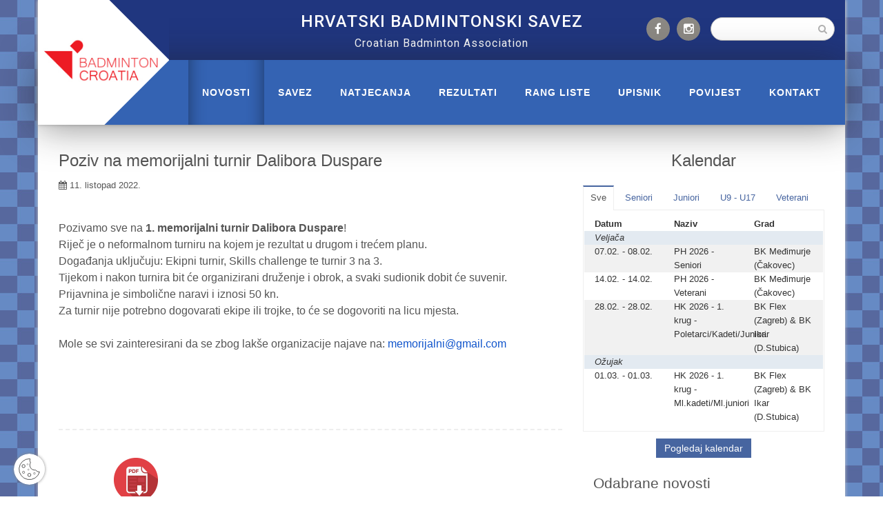

--- FILE ---
content_type: text/html; charset=utf-8
request_url: https://www.cba.hr/novosti/Poziv-na-memorijalni-turnir-Dalibora-Duspare-20221011132953
body_size: 7131
content:
<!-- section 'head-assets' -->
<!-- end section 'head-assets' -->


<!-- section 'content' -->
<!-- end section 'content' -->


<!-- section 'footer-assets' -->
<!-- end section 'footer-assets' -->

<!DOCTYPE html>
<!--[if IE 8]> <html lang="en" class="ie8"> <![endif]-->
<!--[if IE 9]> <html lang="en" class="ie9"> <![endif]-->
<!--[if !IE]><!--> <html lang="en"> <!--<![endif]-->
<head>
    <title>CBA</title>

    <!-- Meta -->
    <meta charset="utf-8">
    <meta name="viewport" content="width=device-width, initial-scale=1.0">
    <meta name="description" content="CBA službena stranica">
    <meta name="author" content="">

    <!-- Favicon -->
    <link rel="shortcut icon" href="https://www.cba.hr/assets-public/img/favicon.ico">

    <!-- Web Fonts -->
    <link href="https://fonts.googleapis.com/css?family=Roboto:400,500,600" rel="stylesheet">

    <!-- CSS Global Compulsory -->
    <link rel="stylesheet" href="https://www.cba.hr/assets-public/plugins/bootstrap/css/bootstrap.min.css">
    <link rel="stylesheet" href="https://www.cba.hr/assets-public/css/style.css">

    <!-- CSS Header and Footer -->
    <link rel="stylesheet" href="https://www.cba.hr/assets-public/css/header.css">
    <link rel="stylesheet" href="https://www.cba.hr/assets-public/css/footer.css">

    <!-- CSS Implementing Plugins -->
    <link rel="stylesheet" href="https://www.cba.hr/assets-public/plugins/animate.css">
    <link rel="stylesheet" href="https://www.cba.hr/assets-public/plugins/line-icons/line-icons.css">
    <link rel="stylesheet" href="https://www.cba.hr/assets-public/plugins/font-awesome/css/font-awesome.min.css">
    <link rel="stylesheet" href="https://www.cba.hr/assets-public/plugins/sky-forms-pro/skyforms/css/sky-forms.css">
    <link rel="stylesheet" href="https://www.cba.hr/assets-public/plugins/sky-forms-pro/skyforms/custom/custom-sky-forms.css">
    <!--[if lt IE 9]><link rel="stylesheet" href="https://www.cba.hr/assets-public/plugins/sky-forms-pro/skyforms/css/sky-forms-ie8.css"><![endif]-->

    <!-- CSS Theme -->
    <link rel="stylesheet" href="https://www.cba.hr/assets-public/css/theme-color.css">

    <!-- CSS Customization -->
    <link rel="stylesheet" href="https://www.cba.hr/assets-public/css/custom.css">

    <!-- RSS feed element -->
    <link rel="alternate" type="application/atom+xml" title="News" href="/novosti/feed">

    
    <!-- Facnybox -->
    <link rel="stylesheet" href="https://www.cba.hr/assets-public/plugins/fancybox/source/jquery.fancybox.css">


    <script>
      window['ga-disable-G-RYBZ1N2E9M'] = true;
    </script>

</head>


<body class="boxed-layout container header-fixed header-fixed-space-v2" class="background: white;">
    <div class="wrapper">

        <!--=== Header ===-->
<div class="header-v8 header-container header-sticky">

    <div class="logo-container hide-for-tablet-mobile">
        <a href="https://www.cba.hr" class="logo-link">
            <img src="https://www.cba.hr/assets-public/img/logo.jpg" alt="Logo" class="logo">
        </a>
    </div>

    <!-- Topbar blog -->
    <div class="blog-topbar hidden-xs">
        <div class="container">
            <div class="row">

                <div class="col-lg-6 col-lg-offset-3 col-xs-12 text-center">
                    <div class="topbar-title">HRVATSKI BADMINTONSKI SAVEZ</div>
                    <div class="topbar-title-eng">Croatian Badminton Association</div>
                </div>

                <div class="col-lg-1 clearfix header-social">
                    <ul class="social-icons">
                        <li>
                            <a target="_blank" href="https://www.facebook.com/crobadminton/" data-original-title="Facebook" class="social_place_facebook rounded-x">
                                <i class="fa fa-facebook"></i>
                            </a>
                        </li>
                        <li>
                            <a target="_blank" href="https://www.instagram.com/badmintonhrvatska" data-original-title="Instagram" class="social_place_instagram rounded-x text-center">
                                <i class="fa fa-instagram"></i>
                            </a>
                        </li>
                    </ul>
                </div>

                <div class="col-lg-2 clearfix header-search" style="padding-left: 0px;">
                    <form action="https://www.cba.hr/pretrazivanje" method="POST" style="margin-top: 20px;">
                        <input type="hidden" name="_token" value="5gIQ4QUy84YOz4XczeZuwWbRFWo8Jg6rXQU5rVLX" autocomplete="off">
                        <div class="sky-form">
                            <label class="input" style="margin-bottom: 0px;">
                                <i class="icon-append rm-left-border fa fa-search"></i>
                                <input type="text" class="header-search" name="search_string" autocomplete="off">
                            </label>
                        </div>
                    </form>
                </div>

            </div><!--/end row-->
        </div><!--/end container-->
    </div>
    <!-- End Topbar blog -->

    <!-- Navbar -->
    <div class="navbar mega-menu" role="navigation">
        <div class="container menu-container">

            <!-- Responsive container -->
            <div class="res-container tablet-mobile-menu-size">

                <a href="/" class="navbar-brand navbar-logo">
                    <img class="navbar-logo-custom navbar-left" src="https://www.cba.hr/assets-public/img/logo.jpg" alt="CBA">
                </a>

                <button type="button" class="navbar-toggle" data-toggle="collapse" data-target=".navbar-responsive-collapse">
                    <span class="sr-only">Toggle navigation</span>
                    <span class="icon-bar"></span>
                    <span class="icon-bar"></span>
                    <span class="icon-bar"></span>
                </button>

            </div>
            <!--/END Responsive container-->

            <!-- Collect the nav links, forms, and other content for toggling -->
            <div class="collapse navbar-collapse navbar-responsive-collapse">
                <div class="res-container">
                    <ul class="nav navbar-nav kosina" id="kosina">

                        <!-- Novosti -->
                        <li class="without-dropdown active-menu"><a href="https://www.cba.hr/novosti">Novosti</a></li>
                        <!-- END Novosti -->

                        <!-- Savez -->
                        <li class="dropdown ">
                            <a href="javascript:void(0);" class="dropdown-toggle" data-toggle="dropdown">
                                Savez
                            </a>
                            <ul class="dropdown-menu">
                                <li><a href="https://www.cba.hr/savez/duznosnici-saveza">Dužnosnici Saveza</a></li>
                                <li><a href="https://www.cba.hr/savez/clanice-saveza">Članice Saveza</a></li>
                                <li><a href="https://www.cba.hr/savez/statut">Statut</a></li>
                                <li><a href="https://www.cba.hr/savez/plan-rada">Plan rada</a></li>
                                <li><a href="https://www.cba.hr/savez/skupstinski-akti">Skupštinski akti</a></li>
                                <li><a href="https://www.cba.hr/savez/akti-upravnog-odbora">Akti Upravnog odbora</a></li>
                                <li><a href="https://www.cba.hr/savez/pristup-informacijama">Pristup informacijama</a></li>
                                <li><a href="https://www.cba.hr/savez/ostalo">Ostalo</a></li>
                                <li><a href="https://www.cba.hr/savez/galerija">Galerije</a></li>
                            </ul>
                        </li>
                        <!-- END Savez -->

                        <!-- Natjecanja -->
                        <li class="dropdown ">
                            <a href="javascript:void(0);" class="dropdown-toggle" data-toggle="dropdown">
                                NATJECANJA
                            </a>
                            <ul class="dropdown-menu">
                                <li><a href="https://www.cba.hr/natjecanja/e-prijava">E-prijava</a></li>
                                <li><a href="https://www.cba.hr/natjecanja/natjecateljski-pravilnik">Natjecateljski pravilnik</a></li>
                                <li><a href="https://www.cba.hr/natjecanja/kalendar-saveza">Kalendar Saveza</a></li>
                                <li><a href="https://www.cba.hr/natjecanja/medunarodni-kalendar">Međunarodni kalendar</a></li>

                                <!-- Rekreacija -->
                                <li class="dropdown-submenu">
                                    <a href="javascript:void(0);">Rekreacija</a>
                                    <ul class="dropdown-menu">
                                        <li><a href="https://www.cba.hr/natjecanja/natjecanja-za-rekreativce">Natjecanja za rekreativce</a></li>
                                        <li><a href="https://www.cba.hr/natjecanja/ponuda">Ponuda</a></li>
                                    </ul>
                                </li>
                                <!-- End Rekreacija -->

                                <!-- Školski badminton -->
                                <li class="dropdown-submenu">
                                    <a href="javascript:void(0);">Školski badminton</a>
                                    <ul class="dropdown-menu">
                                        <li><a href="https://www.cba.hr/natjecanja/natjecanja">Natjecanja</a></li>
                                        <li><a href="https://www.cba.hr/natjecanja/shuttle-time">Shuttle time</a></li>
                                    </ul>
                                </li>
                                <!-- END Školski badminton -->

                                <!-- Pravila -->
                                <li class="dropdown-submenu">
                                    <a href="javascript:void(0);">Pravila</a>
                                    <ul class="dropdown-menu">
                                        <li><a href="https://www.cba.hr/natjecanja/pravila-za-pocetnike">Pravila za početnike</a></li>
                                        <li><a href="https://www.cba.hr/natjecanja/sluzbena-pravila">Službena pravila</a></li>
                                        <li><a href="https://www.cba.hr/natjecanja/nacrt-igralista">Nacrt igrališta</a></li>
                                        <li><a href="https://www.cba.hr/natjecanja/sudacka-pravila">Sudačka pravila</a></li>
                                    </ul>
                                </li>
                                <!-- END Pravila -->

                                <!-- AIR Badminton -->
                                <li><a href="https://www.cba.hr/natjecanja/air-badminton">AirBadminton</a></li>
                                <!-- END AIR Badminton -->
                            </ul>
                        </li>
                        <!-- END Natjecanja -->

                        <!-- Rezultati -->
                        <li class="dropdown ">
                            <a href="javascript:void(0);" class="dropdown-toggle" data-toggle="dropdown">
                                REZULTATI
                            </a>
                            <ul class="dropdown-menu">
                                <li><a href="https://www.cba.hr/rezultati/domaca-prvenstva-i-kup">Domaća prvenstva i kup</a></li>
                                <li><a href="https://www.cba.hr/rezultati/visesportska-i-regionalna-natjecanja">Višesportska i regionalna natjecanja</a></li>
                                <li><a href="https://www.cba.hr/rezultati/europska-prvenstva-i-kupovi">Europska prvenstva i kupovi</a></li>
                                <li><a href="https://www.cba.hr/rezultati/svjetska-prvenstva-i-kupovi">Svjetska prvenstva i kupovi</a></li>
                                <li><a href="https://www.cba.hr/rezultati/europske-igre">Europske igre</a></li>
                                <li><a href="https://www.cba.hr/rezultati/olimpijske-igre">Olimpijske igre</a></li>
                            </ul>
                        </li>
                        <!-- END Rezultati -->

                        <!-- Rang liste -->
                        <li class="dropdown ">
                            <a href="javascript:void(0);" class="dropdown-toggle" data-toggle="dropdown">
                                RANG LISTE
                            </a>
                            <ul class="dropdown-menu">
                                <li><a href="https://www.cba.hr/rang-liste/domaca-jakosna-ljestvica">Domaća jakostna ljestvica</a></li>
                                <li><a href="https://www.cba.hr/rang-liste/medunarodne-jakosne-ljestvice">Međunarodne jakostne ljestvice</a></li>
                                <li><a href="https://www.cba.hr/rang-liste/rating-ljestvica">Rating-ljestvica</a></li>
                            </ul>
                        </li>
                        <!-- END Rang liste -->

                        <!-- Upisnik -->
                        <li class="dropdown ">
                            <a href="javascript:void(0);" class="dropdown-toggle" data-toggle="dropdown">
                                UPISNIK
                            </a>
                            <ul class="dropdown-menu">
                                <li><a href="https://www.cba.hr/upisnik/clanice-saveza">Članice saveza</a></li>
                                <li><a href="https://www.cba.hr/upisnik/reprezentacija/senior">Reprezentacija</a></li>
                                <li><a href="https://www.cba.hr/upisnik/igraci">Igrači</a></li>
                                <li><a href="https://www.cba.hr/upisnik/treneri">Treneri</a></li>
                                <li><a href="https://www.cba.hr/upisnik/suci">Suci</a></li>
                                <li><a href="https://www.cba.hr/upisnik/voditelji-natjecanja">Voditelji natjecanja</a></li>
                                <li><a href="https://www.cba.hr/upisnik/licencirane-dvorane">Licencirane dvorane</a></li>
                            </ul>
                        </li>
                        <!-- END Upisnik -->

                        <!-- Povijest -->
                        <li class="dropdown ">
                            <a href="javascript:void(0);" class="dropdown-toggle" data-toggle="dropdown">
                                POVIJEST
                            </a>
                            <ul class="dropdown-menu">
                                <li><a href="https://www.cba.hr/povijest/povijest-saveza">Povijest Saveza</a></li>
                                <li><a href="https://www.cba.hr/povijest/prvaci-hrvatske">Prvaci Hrvatske</a></li>
                                <li><a href="https://www.cba.hr/povijest/pobjednici-hrvatskog-kupa">Pobjednici Hrvatskog kupa</a></li>
                                <li><a href="https://www.cba.hr/povijest/medunarodni-prvaci">Međunarodni prvaci</a></li>
                                <li><a href="https://www.cba.hr/povijest/kategorizacije">Kategorizacije</a></li>
                                <li><a href="https://www.cba.hr/povijest/razvojni-programi">Razvojni programi</a></li>
                                <li><a href="https://www.cba.hr/povijest/dobitnici-nagrada-saveza">Dobitnici nagrada Saveza</a></li>
                                <li><a href="https://www.cba.hr/povijest/arhiva">Arhiva obavijesti</a></li>
                            </ul>
                        </li>
                        <!-- END Povijest -->

                        <!-- Kontakt -->
                        <li class="without-dropdown "><a href="https://www.cba.hr/kontakt">Kontakt</a></li>
                        <!-- END Kontakt -->

                    </ul>
                </div><!--/responsive container-->
            </div><!--/navbar-collapse-->
        </div><!--/end contaoner-->
    </div>
    <!-- End Navbar -->
</div>
<!--=== End Header v8 ===-->

        
    <!-- Novosti -->
    <div class="container menu-fix without-header-fix">

        <div class="col-md-8 md-margin-bottom-60">

            <div class="blog margin-bottom-40">
                <h2>Poziv na memorijalni turnir Dalibora Duspare</h2>
                <div class="blog-post-tags">
                    <ul class="list-unstyled list-inline blog-info">
                        <li><i class="fa fa-calendar"></i> 11. listopad 2022. </li>
                    </ul>
                </div>

                
                
                <p><p><br></p><p class="MsoNormal" style="margin: 0in 0in 8pt; line-height: 22px; font-size: 11pt; font-family: Calibri, sans-serif;"><span lang="HR" style="font-size: 12pt; line-height: 24px;">Pozivamo sve na <b>1. memorijalni turnir Dalibora Duspare</b>!<br>Riječ je o neformalnom turniru na kojem je rezultat u drugom i trećem planu.<br>Događanja uključuju: Ekipni turnir, Skills challenge te turnir 3 na 3.<br>Tijekom i nakon turnira bit će organizirani druženje i obrok, a svaki sudionik dobit će suvenir.<br>Prijavnina je simbolične naravi i iznosi 50 kn.<br>Za turnir nije potrebno dogovarati ekipe ili trojke, to će se dogovoriti na licu mjesta.<br><br>Mole se svi zainteresirani da se zbog lakše organizacije najave na: <a href="mailto:memorijalni@gmail.com" target="_blank" style="color: rgb(17, 85, 204);">memorijalni@gmail.com</a></span></p><div><br style="color: rgb(34, 34, 34); font-family: Arial, Helvetica, sans-serif; font-size: small;"></div></p>


                <div class="content-files">

                                            <hr class="devider devider-dashed">
                    
                                        <!-- row -->
                    <div class="row service-block-v6">
                                                <div class="col-sm-4 text-center file-content">
                            <a href="https://www.cba.hr/storage/reports/Poziv-na-memorijalni-turnir-Dalibora-Duspare-20221011132953/files/Memorijalni 2 (1).pdf">
                                <span><img src="https://www.cba.hr/assets-public/img/file-types/pdf-icon.png" alt=""></span>
                            </a>
                            <div class="download-file">
                                <p>Memorijalni 2 (1)</p>
                            </div>
                        </div>
                                            </div>
                    <!--/end row-->
                    
                </div>


                <!-- Gallery -->
                <div class="news-gallery">
                                    </div>
                <!-- END Gallery -->


            </div>

        </div>

        <div class="col-md-4">

            <div class="text-center" style="margin-bottom: 20px;">
        <h2>Kalendar</h2>
    </div>

    <div class="tab-v2">
        <ul class="nav nav-tabs">
                                                <li class="active"><a href="#event-0" data-toggle="tab">Sve</a></li>
                                                            <li><a href="#event-1" data-toggle="tab">Seniori</a></li>
                                                            <li><a href="#event-2" data-toggle="tab">Juniori</a></li>
                                                            <li><a href="#event-3" data-toggle="tab">U9 - U17</a></li>
                                                            <li><a href="#event-4" data-toggle="tab">Veterani</a></li>
                                            </ul>
        <div class="tab-content">
                                    <div class="tab-pane fade in active" id="event-0">
                
                
                    <div class="row">
                        <div class="col-xs-4"><strong>Datum</strong></div>
                        <div class="col-xs-4"><strong>Naziv</strong></div>
                                                <div class="col-xs-4"><strong>Grad</strong></div>
                                            </div>
                    
                                    
                                                                                            <div class="row">
                            <div class="col-md-12 calendar-mounth-year"><i>Veljača</i></div>
                        </div>
                                                <div class="row even-row">
                            <div class="col-xs-4">07.02. - 08.02.</div>
                            <div class="col-xs-4">PH 2026 - Seniori</div>
                                                        <div class="col-xs-4">BK Međimurje (Čakovec)</div>
                                                    </div>

                                                                                                                                                <div class="row ">
                            <div class="col-xs-4">14.02. - 14.02.</div>
                            <div class="col-xs-4">PH 2026 - Veterani</div>
                                                        <div class="col-xs-4">BK Međimurje (Čakovec)</div>
                                                    </div>

                                                                                                                                                <div class="row even-row">
                            <div class="col-xs-4">28.02. - 28.02.</div>
                            <div class="col-xs-4">HK 2026 - 1. krug - Poletarci/Kadeti/Juniori</div>
                                                        <div class="col-xs-4">BK Flex (Zagreb) &amp; BK Ikar (D.Stubica)</div>
                                                    </div>

                                                                                                                                                                        <div class="row">
                            <div class="col-md-12 calendar-mounth-year"><i>Ožujak</i></div>
                        </div>
                                                <div class="row ">
                            <div class="col-xs-4">01.03. - 01.03.</div>
                            <div class="col-xs-4">HK 2026 - 1. krug - Ml.kadeti/Ml.juniori</div>
                                                        <div class="col-xs-4">BK Flex (Zagreb) &amp; BK Ikar (D.Stubica)</div>
                                                    </div>

                                                                                                                        </div>
                                    <div class="tab-pane fade in " id="event-1">
                
                
                    <div class="row">
                        <div class="col-xs-4"><strong>Datum</strong></div>
                        <div class="col-xs-4"><strong>Naziv</strong></div>
                                                <div class="col-xs-4"><strong>Rang</strong></div>
                                            </div>
                    
                                    
                                                                                            <div class="row">
                            <div class="col-md-12 calendar-mounth-year"><i>Veljača</i></div>
                        </div>
                                                <div class="row even-row">
                            <div class="col-xs-4">07.02. - 08.02.</div>
                            <div class="col-xs-4">PH 2026 - Seniori</div>
                                                        <div class="col-xs-4">Seniori</div>
                                                    </div>

                                                                                                                        </div>
                                    <div class="tab-pane fade in " id="event-2">
                
                
                    <div class="row">
                        <div class="col-xs-4"><strong>Datum</strong></div>
                        <div class="col-xs-4"><strong>Naziv</strong></div>
                                                <div class="col-xs-4"><strong>Grad</strong></div>
                                            </div>
                    
                                    
                                                                                            <div class="row">
                            <div class="col-md-12 calendar-mounth-year"><i>Travanj</i></div>
                        </div>
                                                <div class="row even-row">
                            <div class="col-xs-4">11.04. - 11.04.</div>
                            <div class="col-xs-4">HK 2026 - 2. krug - Poletarci/Kadeti/Juniori</div>
                                                        <div class="col-xs-4">BK Međimurje (Čakovec)</div>
                                                    </div>

                                                                                                                        </div>
                                    <div class="tab-pane fade in " id="event-3">
                
                                Nema događaja.
                        </div>
                                    <div class="tab-pane fade in " id="event-4">
                
                
                    <div class="row">
                        <div class="col-xs-4"><strong>Datum</strong></div>
                        <div class="col-xs-4"><strong>Naziv</strong></div>
                                                <div class="col-xs-4"><strong>Grad</strong></div>
                                            </div>
                    
                                    
                                                                                            <div class="row">
                            <div class="col-md-12 calendar-mounth-year"><i>Veljača</i></div>
                        </div>
                                                <div class="row even-row">
                            <div class="col-xs-4">14.02. - 14.02.</div>
                            <div class="col-xs-4">PH 2026 - Veterani</div>
                                                        <div class="col-xs-4">BK Međimurje (Čakovec)</div>
                                                    </div>

                                                                                                                        </div>
                                </div>
        <p class="text-center calendar-details"><a class="btn-u btn-u-sm" href="https://www.cba.hr/natjecanja/kalendar-saveza">Pogledaj kalendar</a></p>
    </div>


            <div class="col-md-12 xs-sm-top-margin">

                <!-- Pinned News -->
<div class="posts margin-bottom-40">
    <div class="headline headline-md"><h2>Odabrane novosti</h2></div>
        <dl class="dl-horizontal">
        <dd>
            <p><a href="https://www.cba.hr/novosti/PH-2025---poziv-na-natjecanje-mlaih-kadeta-i-mlaih-juniora-20251106162634">PH 2025 - poziv na natjecanje mlađih kadeta i mlađih juniora</a></p>
            <small>Studeni 6, 2025</small>
        </dd>
    </dl>
        <dl class="dl-horizontal">
        <dd>
            <p><a href="https://www.cba.hr/novosti/PH-2025---poziv-na-natjecanje-kadeta-20251105213430">PH 2025 - poziv na natjecanje kadeta</a></p>
            <small>Studeni 5, 2025</small>
        </dd>
    </dl>
        <dl class="dl-horizontal">
        <dd>
            <p><a href="https://www.cba.hr/novosti/PH-2025---poziv-na-natjecanje-poletaraca-i-juniora-20251105212956">PH 2025 - poziv na natjecanje poletaraca i juniora</a></p>
            <small>Studeni 5, 2025</small>
        </dd>
    </dl>
        <dl class="dl-horizontal">
        <dd>
            <p><a href="https://www.cba.hr/novosti/Kalendar-2026.-i-Dodatak-Natjecateljskog-pravilnika-za-2026.-20251103203014">Kalendar 2026. i Dodatak Natjecateljskog pravilnika za 2026.</a></p>
            <small>Studeni 3, 2025</small>
        </dd>
    </dl>
    </div><!--/posts-->
<!-- End Pinned News -->

                <!-- News - most read -->
<div class="posts margin-bottom-40">
    <div class="headline headline-md"><h2>Najčitanije novosti</h2></div>
        <dl class="dl-horizontal">
        <dd>
            <p><a href="https://www.cba.hr/novosti/Preminuo--Dalibor--Duspara-20191118073354">Preminuo  Dalibor  Duspara</a></p>
            <small>Studeni 18, 2019</small>
        </dd>
    </dl>
        <dl class="dl-horizontal">
        <dd>
            <p><a href="https://www.cba.hr/novosti/Privatna-ekonomska-kola-i-portska-gimnazija-20200721105118">Privatna ekonomska škola i športska gimnazija</a></p>
            <small>Srpanj 21, 2020</small>
        </dd>
    </dl>
        <dl class="dl-horizontal">
        <dd>
            <p><a href="https://www.cba.hr/novosti/Badmintonski-klub-Dipet-20201119085412">Badmintonski klub Dišpet</a></p>
            <small>Studeni 19, 2020</small>
        </dd>
    </dl>
        <dl class="dl-horizontal">
        <dd>
            <p><a href="https://www.cba.hr/novosti/U-Zagrebu-se-okupila-U17-reprezentacija-Hrvatske-20190728021901">U Zagrebu se okupila U17 reprezentacija Hrvatske</a></p>
            <small>Srpanj 28, 2019</small>
        </dd>
    </dl>
    </div><!--/posts-->
<!-- End News - most read -->

            </div>

        </div>

    </div>

    <div class="container content newsletter-section">

    <style>
        .g-recaptcha {
            display: inline-block;
        }
        #g-recaptcha-response {
            display: block !important;
            position: absolute;
            margin: -78px 0 0 0 !important;
            width: 302px !important;
            height: 76px !important;
            z-index: -999999;
            opacity: 0;
        }
        @media (min-width: 992px) {
            .newsletter-text {
                margin-top: 50px;
            }
        }
    </style>

    <div class="row">
        <div class="col col-lg-6 col-md-6">
            <div class="newsletter-text">
                <div class="icon">
                    <img src="https://www.cba.hr/assets-public/img/newsletter-icon.png">
                </div>
                <h3>Pretplatite se na novosti</h3>
                <p class="newsletter-text-sec">Pretplatom na novosti ostajete informirani o svim vijestima.</p>
            </div>
        </div>
        <div class="col col-lg-6 col-md-6 newsletter-form-section">


            <!-- Show error message -->
            
            <!-- Show ok message -->
            
            <div class="newsletter-form">
                <form action="https://www.cba.hr/kontakt" id="newsletterForm" method="post" onsubmit="newsletterButton.disabled = true; return true;">
                    <input type="hidden" name="_token" value="5gIQ4QUy84YOz4XczeZuwWbRFWo8Jg6rXQU5rVLX" autocomplete="off">
                    <div>
                        <input type="email" class="form-control" name="email" placeholder="Email adresa" required>
                        <button type="submit" id="submitButton" name="newsletterButton">Spremi</button>
                    </div>
                    <div class="newsletter text-center">
                        <input type="checkbox" name="newsletter_privacy" class="privacy-policy-checkbox" required>Pročitao sam i slažem se sa <a href="https://www.cba.hr/politika-privatnosti" class="privacy-policy-link" target="_blank">Politikom privatnosti</a>
                    </div>
                    <div class="newsletter text-center">
                        <script src="https://www.google.com/recaptcha/api.js?" async defer></script>

                        <div data-sitekey="6LeVTTUbAAAAAEGyPeu7L9jRfwxdger-qbDXNIz5" class="g-recaptcha"></div>
                        <span class="msg-error error"></span>
                    </div>

                </form>
            </div>

            <script>
window.onload = function() {
    var $recaptcha = document.querySelector('#g-recaptcha-response');

    if($recaptcha) {
        $recaptcha.setAttribute("required", "required");
    }
};

            </script>

        </div>
    </div>

</div>

        <!--=== Footer ===-->
<div id="footer-v3" class="footer-v3">
    <div class="footer">
        <div class="container">
            <div class="row">

                <!-- About -->
                <div class="col-xs-12 col-sm-4 md-margin-bottom-40">
                    <div class="footer-title xs-sm-text-center">HRVATSKI BADMINTONSKI SAVEZ</div>
                    <div class="footer-description xs-sm-text-center">

                        <p>Trg Krešimira Ćosića 11, 10000 Zagreb<br>
                        <a href="mailto:crobad@cba.hr" target="_top" class="footer-contact">crobad@cba.hr</a></p>

                        <p>Predsjednik Saveza - Ratko Galjer<br>
                        Glavni tajnik Saveza - Maja Capuder<br></p>

                        <p>Mobitel: <a class="footer-contact" href="tel:+385915210334">+385 91 5210 334</a> </p>

                    </div>
                </div>
                <!-- END About -->

                <!-- Menu List -->
                <div class="col-xs-6 col-sm-2">
                    <div class="thumb-headline"><h2>Savez</h2></div>
                    <ul class="list-unstyled simple-list margin-bottom-20">
                        <li><a href="https://www.cba.hr/savez/duznosnici-saveza">Dužnosnici Saveza</a></li>
                        <li><a href="https://www.cba.hr/savez/clanice-saveza">Članice Saveza</a></li>
                    </ul>
                </div>

                <div class="col-xs-6 col-sm-2">
                    <div class="thumb-headline"><h2>Rang liste</h2></div>
                    <ul class="list-unstyled simple-list">
                        <li><a href="https://www.cba.hr/rezultati/domaca-prvenstva-i-kup">Domaća jakostna ljestvica</a></li>
                        <li><a href="https://www.cba.hr/rang-liste/medunarodne-jakosne-ljestvice">Međunarodne jakostne ljestvice</a></li>
                        <li><a href="https://www.cba.hr/rang-liste/rating-ljestvica">Rating-ljestvica</a></li>
                    </ul>
                </div>

                <div class="col-xs-6 col-sm-2">
                    <div class="thumb-headline"><h2>Natjecanja</h2></div>
                    <ul class="list-unstyled simple-list margin-bottom-20">
                        <li><a href="https://www.cba.hr/natjecanja/e-prijava">E-prijava</a></li>
                        <li><a href="https://www.cba.hr/natjecanja/kalendar-saveza">Kalendar Saveza</a></li>
                        <li><a href="https://www.cba.hr/natjecanja/medunarodni-kalendar">Međunarodni kalendar</a></li>
                    </ul>
                </div>

                <div class="col-xs-6 col-sm-2">
                    <div class="thumb-headline"><h2>Povijest</h2></div>
                    <ul class="list-unstyled simple-list margin-bottom-20">
                        <li><a href="https://www.cba.hr/povijest/povijest-saveza">Povijest Saveza</a></li>
                        <li><a href="https://www.cba.hr/povijest/arhiva">Arhiva obavijesti</a></li>
                    </ul>
                </div>
                <!-- END Menu List -->

            </div>
        </div>
    </div><!--/footer-->


    <div class="copyright">
        <div class="container">
            <div class="row">
                <div class="col-md-3 xs-sm-text-center margin-fix-foother-lr-content">
                    <p>
                        2026 &copy; Sva prava zadržana.
                    </p>
                </div>

                <div class="col-md-6 text-center xs-sm-text-center">
                    <p>
                        HRVATSKI BADMINTONSKI SAVEZ
                    </p>

                    <p class="g-font-size-13 mb-0 text-center privacy-statements">
                        <a href="https://www.cba.hr/politika-privatnosti" class="privacy-statement">Politika privatnosti</a>
                        <span class="privacy-statement">&nbsp;|&nbsp;</span>
                        <a href="https://www.cba.hr/uvjeti-koristenja" class="privacy-statement">Uvjeti korištenja</a>
                        <span class="privacy-statement">&nbsp;|&nbsp;</span>
                        <a href="https://www.cba.hr/politika-kolacica" class="privacy-statement">Politika kolačića</a>
                    </p>

                </div>

                <div class="col-md-3 margin-fix-foother-lr-content">
                    <ul class="social-icons pull-right xs-sm-text-center">
                        <li class="social-follow-us">Follow us</li>
                        <li>
                            <a target="_blank" href="/novosti/feed" data-original-title="Facebook" class="social_place_rss rounded-x text-center">
                                <i class="fa fa-rss"></i>
                            </a>
                        </li>
                        <li>
                            <a target="_blank" href="https://www.facebook.com/crobadminton/" data-original-title="Facebook" class="social_place_facebook rounded-x text-center">
                                <i class="fa fa-facebook"></i>
                            </a>
                        </li>
                        <li>
                            <a target="_blank" href="https://www.youtube.com/channel/UCk326hzG9KbA6p37_8VSo6A" data-original-title="YouTube" class="social_place_youtube rounded-x text-center">
                                <i class="fa fa-youtube-play"></i>
                            </a>
                        </li>
                        <li>
                            <a target="_blank" href="https://www.instagram.com/badmintonhrvatska" data-original-title="Instagram" class="social_place_instagram rounded-x text-center">
                                <i class="fa fa-instagram"></i>
                            </a>
                        </li>
                    </ul>
                </div>
            </div>
        </div>
    </div>
</div>
<!--=== END Footer ===-->

        <div class="gdc-cookieSettings" id="gdc-cookieSettings" data-cc="show-preferencesModal"></div>

    </div><!--/wrapper-->

    <!-- JS Global Compulsory -->
    <script type="text/javascript" src="https://www.cba.hr/assets-public/plugins/jquery/jquery.min.js"></script>
    <script type="text/javascript" src="https://www.cba.hr/assets-public/plugins/jquery/jquery-migrate.min.js"></script>
    <script type="text/javascript" src="https://www.cba.hr/assets-public/plugins/bootstrap/js/bootstrap.min.js"></script>
    <!-- JS Implementing Plugins -->
    <script type="text/javascript" src="https://www.cba.hr/assets-public/plugins/back-to-top.js"></script>
    <script type="text/javascript" src="https://www.cba.hr/assets-public/plugins/smoothScroll.js"></script>
    <script type="text/javascript" src="https://www.cba.hr/assets-public/plugins/modernizr.js"></script>
    <!-- JS Customization -->
    <script type="text/javascript" src="https://www.cba.hr/assets-public/js/custom.js"></script>
    <!-- JS Page Level -->
    <script type="text/javascript" src="https://www.cba.hr/assets-public/js/app.js"></script>
    <script type="text/javascript">
        jQuery(document).ready(function() {
            App.init();
        });
    </script>
    <!--[if lt IE 9]>
        <script src="https://www.cba.hr/assets-public/plugins/respond.js"></script>
        <script src="https://www.cba.hr/assets-public/plugins/html5shiv.js"></script>
        <script src="https://www.cba.hr/assets-public/plugins/placeholder-IE-fixes.js"></script>
    <![endif]-->

    
    <script type="text/javascript" src="https://www.cba.hr/assets-public/plugins/fancybox/source/jquery.fancybox.pack.js"></script>
    <script type="text/javascript" src="https://www.cba.hr/assets-public/plugins/fancybox/fancy-box.js"></script>
    <script type="text/javascript">
        jQuery(document).ready(function() {
            FancyBox.initFancybox();
        });
    </script>


    
    <link href="https://www.cba.hr/assets-public/plugins/cookieconsent-v3.1.0/cookieconsent.css" rel="stylesheet" type="text/css">
    <script src="https://www.cba.hr/assets-public/plugins/cookieconsent-v3.1.0/cookieconsent.min.js" type="text/javascript"></script>
    <script src="https://www.cba.hr/assets-public/plugins/cookieconsent-v3.1.0/cookieconsent-config-v2.js" type="text/javascript"></script>

</body>
</html>


--- FILE ---
content_type: text/html; charset=utf-8
request_url: https://www.google.com/recaptcha/api2/anchor?ar=1&k=6LeVTTUbAAAAAEGyPeu7L9jRfwxdger-qbDXNIz5&co=aHR0cHM6Ly93d3cuY2JhLmhyOjQ0Mw..&hl=en&v=PoyoqOPhxBO7pBk68S4YbpHZ&size=normal&anchor-ms=20000&execute-ms=30000&cb=16ugufk0hqjy
body_size: 49434
content:
<!DOCTYPE HTML><html dir="ltr" lang="en"><head><meta http-equiv="Content-Type" content="text/html; charset=UTF-8">
<meta http-equiv="X-UA-Compatible" content="IE=edge">
<title>reCAPTCHA</title>
<style type="text/css">
/* cyrillic-ext */
@font-face {
  font-family: 'Roboto';
  font-style: normal;
  font-weight: 400;
  font-stretch: 100%;
  src: url(//fonts.gstatic.com/s/roboto/v48/KFO7CnqEu92Fr1ME7kSn66aGLdTylUAMa3GUBHMdazTgWw.woff2) format('woff2');
  unicode-range: U+0460-052F, U+1C80-1C8A, U+20B4, U+2DE0-2DFF, U+A640-A69F, U+FE2E-FE2F;
}
/* cyrillic */
@font-face {
  font-family: 'Roboto';
  font-style: normal;
  font-weight: 400;
  font-stretch: 100%;
  src: url(//fonts.gstatic.com/s/roboto/v48/KFO7CnqEu92Fr1ME7kSn66aGLdTylUAMa3iUBHMdazTgWw.woff2) format('woff2');
  unicode-range: U+0301, U+0400-045F, U+0490-0491, U+04B0-04B1, U+2116;
}
/* greek-ext */
@font-face {
  font-family: 'Roboto';
  font-style: normal;
  font-weight: 400;
  font-stretch: 100%;
  src: url(//fonts.gstatic.com/s/roboto/v48/KFO7CnqEu92Fr1ME7kSn66aGLdTylUAMa3CUBHMdazTgWw.woff2) format('woff2');
  unicode-range: U+1F00-1FFF;
}
/* greek */
@font-face {
  font-family: 'Roboto';
  font-style: normal;
  font-weight: 400;
  font-stretch: 100%;
  src: url(//fonts.gstatic.com/s/roboto/v48/KFO7CnqEu92Fr1ME7kSn66aGLdTylUAMa3-UBHMdazTgWw.woff2) format('woff2');
  unicode-range: U+0370-0377, U+037A-037F, U+0384-038A, U+038C, U+038E-03A1, U+03A3-03FF;
}
/* math */
@font-face {
  font-family: 'Roboto';
  font-style: normal;
  font-weight: 400;
  font-stretch: 100%;
  src: url(//fonts.gstatic.com/s/roboto/v48/KFO7CnqEu92Fr1ME7kSn66aGLdTylUAMawCUBHMdazTgWw.woff2) format('woff2');
  unicode-range: U+0302-0303, U+0305, U+0307-0308, U+0310, U+0312, U+0315, U+031A, U+0326-0327, U+032C, U+032F-0330, U+0332-0333, U+0338, U+033A, U+0346, U+034D, U+0391-03A1, U+03A3-03A9, U+03B1-03C9, U+03D1, U+03D5-03D6, U+03F0-03F1, U+03F4-03F5, U+2016-2017, U+2034-2038, U+203C, U+2040, U+2043, U+2047, U+2050, U+2057, U+205F, U+2070-2071, U+2074-208E, U+2090-209C, U+20D0-20DC, U+20E1, U+20E5-20EF, U+2100-2112, U+2114-2115, U+2117-2121, U+2123-214F, U+2190, U+2192, U+2194-21AE, U+21B0-21E5, U+21F1-21F2, U+21F4-2211, U+2213-2214, U+2216-22FF, U+2308-230B, U+2310, U+2319, U+231C-2321, U+2336-237A, U+237C, U+2395, U+239B-23B7, U+23D0, U+23DC-23E1, U+2474-2475, U+25AF, U+25B3, U+25B7, U+25BD, U+25C1, U+25CA, U+25CC, U+25FB, U+266D-266F, U+27C0-27FF, U+2900-2AFF, U+2B0E-2B11, U+2B30-2B4C, U+2BFE, U+3030, U+FF5B, U+FF5D, U+1D400-1D7FF, U+1EE00-1EEFF;
}
/* symbols */
@font-face {
  font-family: 'Roboto';
  font-style: normal;
  font-weight: 400;
  font-stretch: 100%;
  src: url(//fonts.gstatic.com/s/roboto/v48/KFO7CnqEu92Fr1ME7kSn66aGLdTylUAMaxKUBHMdazTgWw.woff2) format('woff2');
  unicode-range: U+0001-000C, U+000E-001F, U+007F-009F, U+20DD-20E0, U+20E2-20E4, U+2150-218F, U+2190, U+2192, U+2194-2199, U+21AF, U+21E6-21F0, U+21F3, U+2218-2219, U+2299, U+22C4-22C6, U+2300-243F, U+2440-244A, U+2460-24FF, U+25A0-27BF, U+2800-28FF, U+2921-2922, U+2981, U+29BF, U+29EB, U+2B00-2BFF, U+4DC0-4DFF, U+FFF9-FFFB, U+10140-1018E, U+10190-1019C, U+101A0, U+101D0-101FD, U+102E0-102FB, U+10E60-10E7E, U+1D2C0-1D2D3, U+1D2E0-1D37F, U+1F000-1F0FF, U+1F100-1F1AD, U+1F1E6-1F1FF, U+1F30D-1F30F, U+1F315, U+1F31C, U+1F31E, U+1F320-1F32C, U+1F336, U+1F378, U+1F37D, U+1F382, U+1F393-1F39F, U+1F3A7-1F3A8, U+1F3AC-1F3AF, U+1F3C2, U+1F3C4-1F3C6, U+1F3CA-1F3CE, U+1F3D4-1F3E0, U+1F3ED, U+1F3F1-1F3F3, U+1F3F5-1F3F7, U+1F408, U+1F415, U+1F41F, U+1F426, U+1F43F, U+1F441-1F442, U+1F444, U+1F446-1F449, U+1F44C-1F44E, U+1F453, U+1F46A, U+1F47D, U+1F4A3, U+1F4B0, U+1F4B3, U+1F4B9, U+1F4BB, U+1F4BF, U+1F4C8-1F4CB, U+1F4D6, U+1F4DA, U+1F4DF, U+1F4E3-1F4E6, U+1F4EA-1F4ED, U+1F4F7, U+1F4F9-1F4FB, U+1F4FD-1F4FE, U+1F503, U+1F507-1F50B, U+1F50D, U+1F512-1F513, U+1F53E-1F54A, U+1F54F-1F5FA, U+1F610, U+1F650-1F67F, U+1F687, U+1F68D, U+1F691, U+1F694, U+1F698, U+1F6AD, U+1F6B2, U+1F6B9-1F6BA, U+1F6BC, U+1F6C6-1F6CF, U+1F6D3-1F6D7, U+1F6E0-1F6EA, U+1F6F0-1F6F3, U+1F6F7-1F6FC, U+1F700-1F7FF, U+1F800-1F80B, U+1F810-1F847, U+1F850-1F859, U+1F860-1F887, U+1F890-1F8AD, U+1F8B0-1F8BB, U+1F8C0-1F8C1, U+1F900-1F90B, U+1F93B, U+1F946, U+1F984, U+1F996, U+1F9E9, U+1FA00-1FA6F, U+1FA70-1FA7C, U+1FA80-1FA89, U+1FA8F-1FAC6, U+1FACE-1FADC, U+1FADF-1FAE9, U+1FAF0-1FAF8, U+1FB00-1FBFF;
}
/* vietnamese */
@font-face {
  font-family: 'Roboto';
  font-style: normal;
  font-weight: 400;
  font-stretch: 100%;
  src: url(//fonts.gstatic.com/s/roboto/v48/KFO7CnqEu92Fr1ME7kSn66aGLdTylUAMa3OUBHMdazTgWw.woff2) format('woff2');
  unicode-range: U+0102-0103, U+0110-0111, U+0128-0129, U+0168-0169, U+01A0-01A1, U+01AF-01B0, U+0300-0301, U+0303-0304, U+0308-0309, U+0323, U+0329, U+1EA0-1EF9, U+20AB;
}
/* latin-ext */
@font-face {
  font-family: 'Roboto';
  font-style: normal;
  font-weight: 400;
  font-stretch: 100%;
  src: url(//fonts.gstatic.com/s/roboto/v48/KFO7CnqEu92Fr1ME7kSn66aGLdTylUAMa3KUBHMdazTgWw.woff2) format('woff2');
  unicode-range: U+0100-02BA, U+02BD-02C5, U+02C7-02CC, U+02CE-02D7, U+02DD-02FF, U+0304, U+0308, U+0329, U+1D00-1DBF, U+1E00-1E9F, U+1EF2-1EFF, U+2020, U+20A0-20AB, U+20AD-20C0, U+2113, U+2C60-2C7F, U+A720-A7FF;
}
/* latin */
@font-face {
  font-family: 'Roboto';
  font-style: normal;
  font-weight: 400;
  font-stretch: 100%;
  src: url(//fonts.gstatic.com/s/roboto/v48/KFO7CnqEu92Fr1ME7kSn66aGLdTylUAMa3yUBHMdazQ.woff2) format('woff2');
  unicode-range: U+0000-00FF, U+0131, U+0152-0153, U+02BB-02BC, U+02C6, U+02DA, U+02DC, U+0304, U+0308, U+0329, U+2000-206F, U+20AC, U+2122, U+2191, U+2193, U+2212, U+2215, U+FEFF, U+FFFD;
}
/* cyrillic-ext */
@font-face {
  font-family: 'Roboto';
  font-style: normal;
  font-weight: 500;
  font-stretch: 100%;
  src: url(//fonts.gstatic.com/s/roboto/v48/KFO7CnqEu92Fr1ME7kSn66aGLdTylUAMa3GUBHMdazTgWw.woff2) format('woff2');
  unicode-range: U+0460-052F, U+1C80-1C8A, U+20B4, U+2DE0-2DFF, U+A640-A69F, U+FE2E-FE2F;
}
/* cyrillic */
@font-face {
  font-family: 'Roboto';
  font-style: normal;
  font-weight: 500;
  font-stretch: 100%;
  src: url(//fonts.gstatic.com/s/roboto/v48/KFO7CnqEu92Fr1ME7kSn66aGLdTylUAMa3iUBHMdazTgWw.woff2) format('woff2');
  unicode-range: U+0301, U+0400-045F, U+0490-0491, U+04B0-04B1, U+2116;
}
/* greek-ext */
@font-face {
  font-family: 'Roboto';
  font-style: normal;
  font-weight: 500;
  font-stretch: 100%;
  src: url(//fonts.gstatic.com/s/roboto/v48/KFO7CnqEu92Fr1ME7kSn66aGLdTylUAMa3CUBHMdazTgWw.woff2) format('woff2');
  unicode-range: U+1F00-1FFF;
}
/* greek */
@font-face {
  font-family: 'Roboto';
  font-style: normal;
  font-weight: 500;
  font-stretch: 100%;
  src: url(//fonts.gstatic.com/s/roboto/v48/KFO7CnqEu92Fr1ME7kSn66aGLdTylUAMa3-UBHMdazTgWw.woff2) format('woff2');
  unicode-range: U+0370-0377, U+037A-037F, U+0384-038A, U+038C, U+038E-03A1, U+03A3-03FF;
}
/* math */
@font-face {
  font-family: 'Roboto';
  font-style: normal;
  font-weight: 500;
  font-stretch: 100%;
  src: url(//fonts.gstatic.com/s/roboto/v48/KFO7CnqEu92Fr1ME7kSn66aGLdTylUAMawCUBHMdazTgWw.woff2) format('woff2');
  unicode-range: U+0302-0303, U+0305, U+0307-0308, U+0310, U+0312, U+0315, U+031A, U+0326-0327, U+032C, U+032F-0330, U+0332-0333, U+0338, U+033A, U+0346, U+034D, U+0391-03A1, U+03A3-03A9, U+03B1-03C9, U+03D1, U+03D5-03D6, U+03F0-03F1, U+03F4-03F5, U+2016-2017, U+2034-2038, U+203C, U+2040, U+2043, U+2047, U+2050, U+2057, U+205F, U+2070-2071, U+2074-208E, U+2090-209C, U+20D0-20DC, U+20E1, U+20E5-20EF, U+2100-2112, U+2114-2115, U+2117-2121, U+2123-214F, U+2190, U+2192, U+2194-21AE, U+21B0-21E5, U+21F1-21F2, U+21F4-2211, U+2213-2214, U+2216-22FF, U+2308-230B, U+2310, U+2319, U+231C-2321, U+2336-237A, U+237C, U+2395, U+239B-23B7, U+23D0, U+23DC-23E1, U+2474-2475, U+25AF, U+25B3, U+25B7, U+25BD, U+25C1, U+25CA, U+25CC, U+25FB, U+266D-266F, U+27C0-27FF, U+2900-2AFF, U+2B0E-2B11, U+2B30-2B4C, U+2BFE, U+3030, U+FF5B, U+FF5D, U+1D400-1D7FF, U+1EE00-1EEFF;
}
/* symbols */
@font-face {
  font-family: 'Roboto';
  font-style: normal;
  font-weight: 500;
  font-stretch: 100%;
  src: url(//fonts.gstatic.com/s/roboto/v48/KFO7CnqEu92Fr1ME7kSn66aGLdTylUAMaxKUBHMdazTgWw.woff2) format('woff2');
  unicode-range: U+0001-000C, U+000E-001F, U+007F-009F, U+20DD-20E0, U+20E2-20E4, U+2150-218F, U+2190, U+2192, U+2194-2199, U+21AF, U+21E6-21F0, U+21F3, U+2218-2219, U+2299, U+22C4-22C6, U+2300-243F, U+2440-244A, U+2460-24FF, U+25A0-27BF, U+2800-28FF, U+2921-2922, U+2981, U+29BF, U+29EB, U+2B00-2BFF, U+4DC0-4DFF, U+FFF9-FFFB, U+10140-1018E, U+10190-1019C, U+101A0, U+101D0-101FD, U+102E0-102FB, U+10E60-10E7E, U+1D2C0-1D2D3, U+1D2E0-1D37F, U+1F000-1F0FF, U+1F100-1F1AD, U+1F1E6-1F1FF, U+1F30D-1F30F, U+1F315, U+1F31C, U+1F31E, U+1F320-1F32C, U+1F336, U+1F378, U+1F37D, U+1F382, U+1F393-1F39F, U+1F3A7-1F3A8, U+1F3AC-1F3AF, U+1F3C2, U+1F3C4-1F3C6, U+1F3CA-1F3CE, U+1F3D4-1F3E0, U+1F3ED, U+1F3F1-1F3F3, U+1F3F5-1F3F7, U+1F408, U+1F415, U+1F41F, U+1F426, U+1F43F, U+1F441-1F442, U+1F444, U+1F446-1F449, U+1F44C-1F44E, U+1F453, U+1F46A, U+1F47D, U+1F4A3, U+1F4B0, U+1F4B3, U+1F4B9, U+1F4BB, U+1F4BF, U+1F4C8-1F4CB, U+1F4D6, U+1F4DA, U+1F4DF, U+1F4E3-1F4E6, U+1F4EA-1F4ED, U+1F4F7, U+1F4F9-1F4FB, U+1F4FD-1F4FE, U+1F503, U+1F507-1F50B, U+1F50D, U+1F512-1F513, U+1F53E-1F54A, U+1F54F-1F5FA, U+1F610, U+1F650-1F67F, U+1F687, U+1F68D, U+1F691, U+1F694, U+1F698, U+1F6AD, U+1F6B2, U+1F6B9-1F6BA, U+1F6BC, U+1F6C6-1F6CF, U+1F6D3-1F6D7, U+1F6E0-1F6EA, U+1F6F0-1F6F3, U+1F6F7-1F6FC, U+1F700-1F7FF, U+1F800-1F80B, U+1F810-1F847, U+1F850-1F859, U+1F860-1F887, U+1F890-1F8AD, U+1F8B0-1F8BB, U+1F8C0-1F8C1, U+1F900-1F90B, U+1F93B, U+1F946, U+1F984, U+1F996, U+1F9E9, U+1FA00-1FA6F, U+1FA70-1FA7C, U+1FA80-1FA89, U+1FA8F-1FAC6, U+1FACE-1FADC, U+1FADF-1FAE9, U+1FAF0-1FAF8, U+1FB00-1FBFF;
}
/* vietnamese */
@font-face {
  font-family: 'Roboto';
  font-style: normal;
  font-weight: 500;
  font-stretch: 100%;
  src: url(//fonts.gstatic.com/s/roboto/v48/KFO7CnqEu92Fr1ME7kSn66aGLdTylUAMa3OUBHMdazTgWw.woff2) format('woff2');
  unicode-range: U+0102-0103, U+0110-0111, U+0128-0129, U+0168-0169, U+01A0-01A1, U+01AF-01B0, U+0300-0301, U+0303-0304, U+0308-0309, U+0323, U+0329, U+1EA0-1EF9, U+20AB;
}
/* latin-ext */
@font-face {
  font-family: 'Roboto';
  font-style: normal;
  font-weight: 500;
  font-stretch: 100%;
  src: url(//fonts.gstatic.com/s/roboto/v48/KFO7CnqEu92Fr1ME7kSn66aGLdTylUAMa3KUBHMdazTgWw.woff2) format('woff2');
  unicode-range: U+0100-02BA, U+02BD-02C5, U+02C7-02CC, U+02CE-02D7, U+02DD-02FF, U+0304, U+0308, U+0329, U+1D00-1DBF, U+1E00-1E9F, U+1EF2-1EFF, U+2020, U+20A0-20AB, U+20AD-20C0, U+2113, U+2C60-2C7F, U+A720-A7FF;
}
/* latin */
@font-face {
  font-family: 'Roboto';
  font-style: normal;
  font-weight: 500;
  font-stretch: 100%;
  src: url(//fonts.gstatic.com/s/roboto/v48/KFO7CnqEu92Fr1ME7kSn66aGLdTylUAMa3yUBHMdazQ.woff2) format('woff2');
  unicode-range: U+0000-00FF, U+0131, U+0152-0153, U+02BB-02BC, U+02C6, U+02DA, U+02DC, U+0304, U+0308, U+0329, U+2000-206F, U+20AC, U+2122, U+2191, U+2193, U+2212, U+2215, U+FEFF, U+FFFD;
}
/* cyrillic-ext */
@font-face {
  font-family: 'Roboto';
  font-style: normal;
  font-weight: 900;
  font-stretch: 100%;
  src: url(//fonts.gstatic.com/s/roboto/v48/KFO7CnqEu92Fr1ME7kSn66aGLdTylUAMa3GUBHMdazTgWw.woff2) format('woff2');
  unicode-range: U+0460-052F, U+1C80-1C8A, U+20B4, U+2DE0-2DFF, U+A640-A69F, U+FE2E-FE2F;
}
/* cyrillic */
@font-face {
  font-family: 'Roboto';
  font-style: normal;
  font-weight: 900;
  font-stretch: 100%;
  src: url(//fonts.gstatic.com/s/roboto/v48/KFO7CnqEu92Fr1ME7kSn66aGLdTylUAMa3iUBHMdazTgWw.woff2) format('woff2');
  unicode-range: U+0301, U+0400-045F, U+0490-0491, U+04B0-04B1, U+2116;
}
/* greek-ext */
@font-face {
  font-family: 'Roboto';
  font-style: normal;
  font-weight: 900;
  font-stretch: 100%;
  src: url(//fonts.gstatic.com/s/roboto/v48/KFO7CnqEu92Fr1ME7kSn66aGLdTylUAMa3CUBHMdazTgWw.woff2) format('woff2');
  unicode-range: U+1F00-1FFF;
}
/* greek */
@font-face {
  font-family: 'Roboto';
  font-style: normal;
  font-weight: 900;
  font-stretch: 100%;
  src: url(//fonts.gstatic.com/s/roboto/v48/KFO7CnqEu92Fr1ME7kSn66aGLdTylUAMa3-UBHMdazTgWw.woff2) format('woff2');
  unicode-range: U+0370-0377, U+037A-037F, U+0384-038A, U+038C, U+038E-03A1, U+03A3-03FF;
}
/* math */
@font-face {
  font-family: 'Roboto';
  font-style: normal;
  font-weight: 900;
  font-stretch: 100%;
  src: url(//fonts.gstatic.com/s/roboto/v48/KFO7CnqEu92Fr1ME7kSn66aGLdTylUAMawCUBHMdazTgWw.woff2) format('woff2');
  unicode-range: U+0302-0303, U+0305, U+0307-0308, U+0310, U+0312, U+0315, U+031A, U+0326-0327, U+032C, U+032F-0330, U+0332-0333, U+0338, U+033A, U+0346, U+034D, U+0391-03A1, U+03A3-03A9, U+03B1-03C9, U+03D1, U+03D5-03D6, U+03F0-03F1, U+03F4-03F5, U+2016-2017, U+2034-2038, U+203C, U+2040, U+2043, U+2047, U+2050, U+2057, U+205F, U+2070-2071, U+2074-208E, U+2090-209C, U+20D0-20DC, U+20E1, U+20E5-20EF, U+2100-2112, U+2114-2115, U+2117-2121, U+2123-214F, U+2190, U+2192, U+2194-21AE, U+21B0-21E5, U+21F1-21F2, U+21F4-2211, U+2213-2214, U+2216-22FF, U+2308-230B, U+2310, U+2319, U+231C-2321, U+2336-237A, U+237C, U+2395, U+239B-23B7, U+23D0, U+23DC-23E1, U+2474-2475, U+25AF, U+25B3, U+25B7, U+25BD, U+25C1, U+25CA, U+25CC, U+25FB, U+266D-266F, U+27C0-27FF, U+2900-2AFF, U+2B0E-2B11, U+2B30-2B4C, U+2BFE, U+3030, U+FF5B, U+FF5D, U+1D400-1D7FF, U+1EE00-1EEFF;
}
/* symbols */
@font-face {
  font-family: 'Roboto';
  font-style: normal;
  font-weight: 900;
  font-stretch: 100%;
  src: url(//fonts.gstatic.com/s/roboto/v48/KFO7CnqEu92Fr1ME7kSn66aGLdTylUAMaxKUBHMdazTgWw.woff2) format('woff2');
  unicode-range: U+0001-000C, U+000E-001F, U+007F-009F, U+20DD-20E0, U+20E2-20E4, U+2150-218F, U+2190, U+2192, U+2194-2199, U+21AF, U+21E6-21F0, U+21F3, U+2218-2219, U+2299, U+22C4-22C6, U+2300-243F, U+2440-244A, U+2460-24FF, U+25A0-27BF, U+2800-28FF, U+2921-2922, U+2981, U+29BF, U+29EB, U+2B00-2BFF, U+4DC0-4DFF, U+FFF9-FFFB, U+10140-1018E, U+10190-1019C, U+101A0, U+101D0-101FD, U+102E0-102FB, U+10E60-10E7E, U+1D2C0-1D2D3, U+1D2E0-1D37F, U+1F000-1F0FF, U+1F100-1F1AD, U+1F1E6-1F1FF, U+1F30D-1F30F, U+1F315, U+1F31C, U+1F31E, U+1F320-1F32C, U+1F336, U+1F378, U+1F37D, U+1F382, U+1F393-1F39F, U+1F3A7-1F3A8, U+1F3AC-1F3AF, U+1F3C2, U+1F3C4-1F3C6, U+1F3CA-1F3CE, U+1F3D4-1F3E0, U+1F3ED, U+1F3F1-1F3F3, U+1F3F5-1F3F7, U+1F408, U+1F415, U+1F41F, U+1F426, U+1F43F, U+1F441-1F442, U+1F444, U+1F446-1F449, U+1F44C-1F44E, U+1F453, U+1F46A, U+1F47D, U+1F4A3, U+1F4B0, U+1F4B3, U+1F4B9, U+1F4BB, U+1F4BF, U+1F4C8-1F4CB, U+1F4D6, U+1F4DA, U+1F4DF, U+1F4E3-1F4E6, U+1F4EA-1F4ED, U+1F4F7, U+1F4F9-1F4FB, U+1F4FD-1F4FE, U+1F503, U+1F507-1F50B, U+1F50D, U+1F512-1F513, U+1F53E-1F54A, U+1F54F-1F5FA, U+1F610, U+1F650-1F67F, U+1F687, U+1F68D, U+1F691, U+1F694, U+1F698, U+1F6AD, U+1F6B2, U+1F6B9-1F6BA, U+1F6BC, U+1F6C6-1F6CF, U+1F6D3-1F6D7, U+1F6E0-1F6EA, U+1F6F0-1F6F3, U+1F6F7-1F6FC, U+1F700-1F7FF, U+1F800-1F80B, U+1F810-1F847, U+1F850-1F859, U+1F860-1F887, U+1F890-1F8AD, U+1F8B0-1F8BB, U+1F8C0-1F8C1, U+1F900-1F90B, U+1F93B, U+1F946, U+1F984, U+1F996, U+1F9E9, U+1FA00-1FA6F, U+1FA70-1FA7C, U+1FA80-1FA89, U+1FA8F-1FAC6, U+1FACE-1FADC, U+1FADF-1FAE9, U+1FAF0-1FAF8, U+1FB00-1FBFF;
}
/* vietnamese */
@font-face {
  font-family: 'Roboto';
  font-style: normal;
  font-weight: 900;
  font-stretch: 100%;
  src: url(//fonts.gstatic.com/s/roboto/v48/KFO7CnqEu92Fr1ME7kSn66aGLdTylUAMa3OUBHMdazTgWw.woff2) format('woff2');
  unicode-range: U+0102-0103, U+0110-0111, U+0128-0129, U+0168-0169, U+01A0-01A1, U+01AF-01B0, U+0300-0301, U+0303-0304, U+0308-0309, U+0323, U+0329, U+1EA0-1EF9, U+20AB;
}
/* latin-ext */
@font-face {
  font-family: 'Roboto';
  font-style: normal;
  font-weight: 900;
  font-stretch: 100%;
  src: url(//fonts.gstatic.com/s/roboto/v48/KFO7CnqEu92Fr1ME7kSn66aGLdTylUAMa3KUBHMdazTgWw.woff2) format('woff2');
  unicode-range: U+0100-02BA, U+02BD-02C5, U+02C7-02CC, U+02CE-02D7, U+02DD-02FF, U+0304, U+0308, U+0329, U+1D00-1DBF, U+1E00-1E9F, U+1EF2-1EFF, U+2020, U+20A0-20AB, U+20AD-20C0, U+2113, U+2C60-2C7F, U+A720-A7FF;
}
/* latin */
@font-face {
  font-family: 'Roboto';
  font-style: normal;
  font-weight: 900;
  font-stretch: 100%;
  src: url(//fonts.gstatic.com/s/roboto/v48/KFO7CnqEu92Fr1ME7kSn66aGLdTylUAMa3yUBHMdazQ.woff2) format('woff2');
  unicode-range: U+0000-00FF, U+0131, U+0152-0153, U+02BB-02BC, U+02C6, U+02DA, U+02DC, U+0304, U+0308, U+0329, U+2000-206F, U+20AC, U+2122, U+2191, U+2193, U+2212, U+2215, U+FEFF, U+FFFD;
}

</style>
<link rel="stylesheet" type="text/css" href="https://www.gstatic.com/recaptcha/releases/PoyoqOPhxBO7pBk68S4YbpHZ/styles__ltr.css">
<script nonce="dovKjd1YB1RXifHcpRmqOw" type="text/javascript">window['__recaptcha_api'] = 'https://www.google.com/recaptcha/api2/';</script>
<script type="text/javascript" src="https://www.gstatic.com/recaptcha/releases/PoyoqOPhxBO7pBk68S4YbpHZ/recaptcha__en.js" nonce="dovKjd1YB1RXifHcpRmqOw">
      
    </script></head>
<body><div id="rc-anchor-alert" class="rc-anchor-alert"></div>
<input type="hidden" id="recaptcha-token" value="[base64]">
<script type="text/javascript" nonce="dovKjd1YB1RXifHcpRmqOw">
      recaptcha.anchor.Main.init("[\x22ainput\x22,[\x22bgdata\x22,\x22\x22,\[base64]/[base64]/[base64]/ZyhXLGgpOnEoW04sMjEsbF0sVywwKSxoKSxmYWxzZSxmYWxzZSl9Y2F0Y2goayl7RygzNTgsVyk/[base64]/[base64]/[base64]/[base64]/[base64]/[base64]/[base64]/bmV3IEJbT10oRFswXSk6dz09Mj9uZXcgQltPXShEWzBdLERbMV0pOnc9PTM/bmV3IEJbT10oRFswXSxEWzFdLERbMl0pOnc9PTQ/[base64]/[base64]/[base64]/[base64]/[base64]\\u003d\x22,\[base64]\\u003d\\u003d\x22,\[base64]/JUDCisOIPXjDksO+w7HDsMOrHTISwqnDlQDDk8Kyw65pw6EeFsKfB8KQcMK6NDnDgk3CtMO0JE5Ew4NpwqtPwrHDuls2Slc/EcOlw7FNQAXCncKQUcKCB8Kfw6FBw7PDvCbCrlnChR7DtMKVLcKhF2prIAhadcKXBsOgEcO3OXQRw6rCuG/DqcOlZsKVwpnCnMOHwqpsdsKywp3CsxrCqsKRwq3CuiFrwpthw4zCvsKxw7rClH3DmzsmwqvCrcKMw5wcwpXDiwkOwrDCsmJZNsOPCMO3w4dXw7d2w57CisO+AAlhw7JPw73CkHDDgFvDl2XDg2wfw61iYsKnT3/DjBEMZXICbcKUwpLCpwB1w4/DncO1w4zDhGpzJVUIw7LDskjDpUs/[base64]/ChjYJAsK7aXLDr8KawqrCrwnDlTrCq8Kcb3FJwrPCnjzCi2PCkCB4J8KKWMO6FEDDp8KIwpHDtMK6cTXCj3U6NMOLC8OFwq1Gw6zCk8O/GMKjw6TCrS3Cog/Cq28RXsKRVTMmw6XCoRxGaMO4wqbChXDDiTwcwqV0wr0zK1/CtkDDqnXDvgfDq3bDkTHClsOwwpIdw41kw4bCglJUwr1Xwp/CjmHCq8K+w6rDhsOhUcOIwr1tMB9uwrrCmcOIw4E5w7LCiMKPEQ7DihDDo2rCvMOlZ8OMw7J1w7hgwoRtw40Nw4ULw7bDmsKGbcO0wrDDksKkR8KOY8K7P8KmMcOnw4DCsXIKw64Uwqc+wo/DsFDDv03ClyDDmGfDoSrCmjo5V1wBwqrCsw/[base64]/ccOzOcK7TsOfw5nCl8OsAijCqMOXVsKyCcOrwoc/w41Lwp7CjsOhw5lbwojDr8KRwqYDwpzDjnDCqRkewrcfwqN/[base64]/DtsOdw6gsw590YsOQbGA0PCpwe3bCk8KJw7AIwpAZw7bDn8OOOsKKLMONBHTDuF/DsMOFPAhgQz9Lw5h1RkXCkMOUAMKowpfDvwnCisKZw4nCksKFwrzDhH3CnMK6cg/DpcK5w7/Cs8Knw5LDhsKoHQ3Dni3DgsOow7jDjMOcY8KBwoPDrGIxfz8UaMK1UwlmSMKpQ8O0D2V+wpzCq8KgWsKBRGQPwp/DmUYJwoIFWsKXwofCpCwZw607UMKZw7vCqcOnwozCjMKUF8K7UAFRKifDp8O9w7sVwowyb10jwrnDh33DmMKow5bCn8OtwoLCvcOZw4oVWcKJBV3Cv2/Ch8ORwrw+RsKpGWzDtwvDhMO8wpvDscK5U2TCq8KTHX7Ck14uB8OGwqXDucKfw6c/NlBtRmbChMKkw44ScsOzPVPDgMKYQmnCh8OMw5VnYMKWG8KBXcKODMKAwoJ5wqLCggY9wp1Jw53DjzZvwobCiEg2wojDjlViJsOfwpJ6w5fDrXrCt2kqwpDCisOJw7HCncKvw5pUN2JQZG/ClAd/[base64]/GsO6wq5Bw7I2WznDoMKswrvCswQYVXfCtsOLc8Kkw5ZEwonCn2J/DcOKNsK/Sl3CoGcmKk3Dj3/DmMKswrUzZMKXWsKLw7xIMsKqGsOJw4rCmFLCicOAw4oqbcOqTDwRKcOtwr/CtsOgw5TCuGxVw6RFwqXCgGYlGxJ9w4XCvh/DmRUxaiIaGDxRw5jDrzRTDzBUVsOiw4wjw6DCrcO2bcO7w65gHsOuTcKwLgR4w5XDsVDDv8OlwrjDn3HDimjCtygrf2IlfTNvdcKgwqM1wppAPGUHw7rCmRd5w5/Cv2FRwrYJCXLCq2VWw7fClcKYw5l6PUHCl2vDs8KLNcKTwo7DjT0mFMKdw6DDnMKFcTc+wo/CocKNEMO1wozCij3DtFxnCsK2wr7Cj8O3RMKpwo5lw5QYD1PCisKAOjpMJR/Cg3bDu8Klw7/Co8Orw4XCicOOYcOGwqDCoyzCngbCnldBwrLDv8KtGMOlKsKRAB4uwrMswqEFRjHDnjlmw4HCrA/CpV9swpDDmTTDn3Riw6XDinUIw58Bw5DDhU3CkDIuwofCvTt1TXYoUgTDkGUoFMO6fnDCi8ODfcO2wrJ9FcKzwqzCqMO4w5LCgVHCqncmGh4tMTMPwrzDpH9rUwzDv1QEwrTCmMO8w6M3T8OxwpLCqV0BD8OvBz/CrSbCgB8Zw4TCgsKGHkliw4/Dqm7Cm8O1GMOMw4MfwoJAw7QbW8KiBsO9w77Cr8KLOhcqw4/DoMKNw5AqWcOcw4rCkAXCisO4w6UBw67DqMKcwovCscK7w4HDsMKbw48Tw7zDrMO+YkADTcKewpfDpsOqw4slHyRiwqVDH2bCgQrCucOlw6zCiMKFbcKJdCzDsXMWwrQrw5xewp3CiznDqMO4Q2rDp0XDuMKlwr/DuSjDg0vCssOTwqNvHjXCnmAZwp1Cwqpaw5h/JMOPBzVaw6XDn8Kvw63CqALCuibCuG3Ck3zDphxVCcOYBUZhIcOGwo7DhDU3w4PCrBPDjcKnFMK7a3XDt8Ksw4TCnw/DjQQOw7bCiUchcUkJwoNPE8O/[base64]/CohF3fE5Aw7Rtwqwcw5PCmMKCwo3CnsKKwpEJEG/[base64]/DvsK8wrjDt2DDhMKjbcKNw73CosKpWcKyKcOqSAnDnsKwSG3DlsKuEcOQOU7CgcOBQ8OCw71+WcKww5nCqHx1wq8YWTQFw4PDl2LDisOnworDhcKMTlk1wqfCi8O/[base64]/DmU4ew5vDrsOHw5rDsUBEwrXChsKodMKrWAl2QR/[base64]/DlWXCuyvCk8KrB8KHN8KbHsKiY1nCkyN/[base64]/AkPCjnfDicOywrnDksOjScK3w5vDiMOQw6ZldcOmH8OxwrR9wqJ5w4FwwpBSwrXDlsOMw5nDkWV8YsKfIcOlw6FIworDosKQw4gAQCtMwr/Cuk4rXljCpGpZTMKaw45iwprCiy8ow73CvW/CisOiwrLDpcKUwo7CrsOtw5dBRsK2CRnChMO0IcK2fcK4wpwGw6PDonYswobDrXI0w6vDkHRaUCPDmBnCvcKAw7/DoMOLw6VoKgNow7zCmsKjbMK/w4hkwprDrcKxwqbDssOwBcOGw4/DiV8FwoYuZiEHw5ktXcOsfzYNw70ywpPCgWslwqfCmMKKAyk/YR3DmgnCrcOKw5nCvcKGwpRvXmRiwpLDtA7CocKUYU4hwrPChsOpwqAGD3tLw6nDoQnDnsONwrEXHcKsSsK4w6PDtyvDi8KZwoFRwpQxX8OGw4YcbcKMw5vCsMKIwqjCkV3Dl8K2wptLwqFgwpJoZsOhw5Fpwq/CvkR2HmLCpMOEw7wyPGY6wp/Du0/CkcKlw553w6fCrxDChwlcdxbDgkvDoT8vaV/[base64]/[base64]/CiToJw6o+X8KcwqTCnMO0QsO3YkrCk2FDcyQ1SR3CgzLCscKfWwwDwrfDnFVxwpzDk8OVw67CtsOFX0bCvg/CsAbDrXcXIcO/CAN+w7bCksOdUsOcGnpQV8KIw5Evw6vDjcOtasOzXGzDngnCisOJPMOyOcOFw5Mxw7/CiDgZRcKSw6o2wolzwo5mw59Vw78gwr3Do8KyVnfDl3ZtSz/Cq1LCkgQEeiUKwoYcw6jDk8KFw6wsVMK0LUdhYMO5FsK2C8KrwodlwowJR8OCXXVvwofCt8OEwpzDvmlTW23Cpht4I8KiNmjCi1LDtHDCu8KSRsOHw5/CiMOSfcOhaWLCtsOUwrBBw4lLfcO3woPCu2bDqMK4MxZDwrJCwoPCnUzCrT/CsTBcwo0RO0zCu8OFwr/Ct8KyS8OXw6XCoBrCjC8tZATCrjBwa0NdwqLCnsObIsKLw7cFw7/ChXnCqcOZD3/CrsOUwqTChl9tw7gYwqrCsE/Di8OXwqEbwpJxOzrDq3DCsMKWw6g6woXCoMKGwr/CuMObCAMzwpPDjB9jCnrCu8K/PcKkPsKywodHG8KYGsKIw7wCEXEiFkUlw53CsEHCs2tdCMO+NXTDpcKQeUjCtsKaasOdw7NjXx3CiAcrKQ7Dg29ywrJzwpzDknMNw5ICfsK/SWMTH8OMw6oywrxLTSdAAMO6w441WcOtQcKOesKoPC/[base64]/CoFxswpksQsKdFcKrwqQzw4rDjcOQQMOQAcOfGXkaw73DpsOcQldoZMKFw6sUwrXDp2rDhXXDosK6wqA/dF0vZXBnwoQIw4wWw5FJw6NaG0okBEfCgi4WwoJYwqljw4jClcOcw7PDsCrCucK4Jz3Dmy/CgcKSwoJWwoITQGLDm8KQMjlQSGxuMD7DrQRAw6rDjsOXFcOxe8KcSwIBw4t0wo/DisOewplXFcKfwoxYJsOhw7crwpBSJzEhw5jChMOHwpvCgcKLZ8Ofw5kJwonDjsO8wpVxwoc9worDhVUfSz/Di8KEc8KOw6llSsO/[base64]/wo8vVkhuw5gLGsOOSMKnYwofP1pUw5TDhcKrSDfDmycFURPCo2JAcMKiFMKSw69qUQdJw44fw6PCiDzCt8Okwql5b2HDr8KjVFbCrQ0iw71YOSN0Jg9fw6rDq8OIw6bDgMK+w6fDjR/CuF5JX8OUw4xoV8K3HETCh0lYwq/Cj8KTwqnDssONw7TDjgrCsy/DuMOZwpcHwq/Cm8O5dG9MKsKiw4HDklTDsRPCjlrCm8KvMQ5iQ0VEbBFcwrghw7dbwqvCo8KSwoc4w5zDrR/[base64]/DoElKLArDsMONw4sMw4rDo13CjMOQcsK0FMKgw63DjsOvw553wrLCjyjCusKXw77ClnDCs8ONBMOCT8OHQhbCoMKAScK+HmdXw6liw4HDmHXDscOIw64Kwp4mXlVewqXDpMOQw4/Dk8O2w5vDssKmw6pqwoZpYsKsVsOBwq7CgcK1w4fCjMKqwrgMw73DoARRfU16dcOAw4Idw7LCmUnDvjjDhcOdwrXDqhLClMKZwppLw53ChG/DsGIaw75PPcKicMKcTxPDpMK6w6QIDsKjaj0PRMKgwo0yw7XCkF3DrMO9wq07Kkp+w4AZTChuw65TcMOSeG/DjcKDSWLCksK+BMK1bjHCoxHDtsOQw7nDkMKfLw4owpJlw4U2BgBHZsOlNsKhw7fCkMO9M3TCjMOwwrEFw5www4ZCwq7ClsKAZsKLw5fDgG/DmWLCtsK2A8KOHypRw4TDvcK8wpTCoSNkwqPCgMK3w6hzM8OEA8KxDMOXSilQb8OFw6PCqXIlRsOrDXIocCnClWTDm8KjCWlPwr7DpnZQw7hhfA/[base64]/DvwAow4DDqGNPwqVpM07CnB/Ct1zCnMOpfsOvMMOCb8OaaiteA1AMwrVhT8Kew6XCvmQXw5UawpPCgMKSZ8K5w7lUw7PCggjCmDxCOSvDp3DCgTUSw4x/w5l+SkDCvMOUw4rCpMKEw5QDw5zDuMOKwqBgwrcBa8OQccO+McKBdMOqwqfCiMO5w5DCmcKTfR1hKhBtwrTDs8KpDwvCsk9mEcOpO8O4w4zCtsKPHsOwf8K0wozDp8OqwoDDkMOoBCRXwrl5wocTEMO0CcO6fsOqw7pBcMKRIFLChH3DncK9w7UkSF/[base64]/CrknDhMKPTsO7e8OmdiLDvU1Cw7tPKcOyw7DDjhZWwoMnH8KOJR3CpMK2w75Lw7LCm0QgwrnDpkF9wp3Dth4rw5omwrw+e17CrsO/fcKzw54/w7DDqsKAw4zDm1jDqcK+NcKxw6bDq8OAQ8O/wqnCqTbDgcOGCFHDrX8OScOEwpnCpcKDEBNjw4dfwqksK0MgTMOswrbDo8KYwrnDrFvCl8Odw6JPOS3Cj8K5f8KZwq3CtT4IwpnCpcOvwqMJOsOsw4Bha8KaNw3DvsOiLyrDgkjCmArDoTvCjsOrwpUAw7fDi3puHB5ww7XDjmLClAw/[base64]/[base64]/QG0SwonDjTMUwp/[base64]/DhFEfe8Oqwr8Pw4BrwpPDocKew68mRsOuBhY5wp9Tw6bCgsK9WSEiIHgxw65xwpgowqvCrVPCq8Kqwq8uD8KQwo/CnnnCnArCqcKVSA7DuTFGBmLDosKTHi96Xy3Dh8OxbgddZcO1w5VzOMOhwqnCqzjDnhEiw4p9PFxNw4kcUU3DhFDCgQHDhcOjw5HChQIXJ2HCrH0sw7nCuMKfMjsJR37CsRhUcsKQwpPDmFzDsTfDksKiwpLCpWzDiGHCuMO5wpnDmsK0TcOlwrp4NmMhXXPCg2/Cm255w4nCusKRQF0dT8Oow4/CqB7CqxRjw6/DvilELcKVJWvDnh7Di8OGcsO9fm7CnsODVcKhYsKsw7DDi30VAx/Dm1sbwphswonDgcKCb8K9N8KvbMOYwqnDncKCwpJ4w55Ww6rDtD7CggEydlNWw5sQw4HDigx4TWQQfQlfwoYMXUFVC8O5wo3CsgLClCIhS8O6w4hQw68XwqvDgsOIwpUeCFHDrsOxIwrCil0jw4JXwojCp8Kte8O1w4ozwr/[base64]/TG1EA2HDhj3DisKrwo0ow58twoLDnlN0DlLDknMBP8OKF3oufMKAP8KswonCvMOsw7fDtVYrDMO5wovDrsOhTRHCpHwuwqjDpsOaO8KTJkIbw6XDuS0edi8hw5AhwpkaPMOBHcKdQjvDkcKbcVzDk8O/LFvDt8OtSQ97GGYMWcKBwrQpTFVgwpEjAS7ClQspDgYbYGM2JjPDtcKHw7rCpsOrY8KiDH3CjmbDncKPQMKuw6DDgTMCcz8mw57CmsOdV2/CgsKMwoZPDcKew7gewpDCkCjCicOaSCthEnkObcKWbnohwpfCr33DqjLCoCzCscK+w6/DhmtadT4FwqzDrh9rwrxTw6oiPsOYaijDksKrWcOrwpFUQMKiw5TDm8OyBw/DkMKYw4BJw6DCn8KlfiQhVsK1wo/[base64]/[base64]/[base64]/DoMOowo53GkjDq8KGw6rCgxTCmcO6woXDscOFJzlFDcKiVFPCncOvwqFDIMKqw7hzwp8kw47CqsOvGUnCpsK/TXVPQcOrwrdHZEg2GhnChgLDuGwHw5Vsw7xxeB1AUMKrwo5gLHDCqjHDljcUw4ttAG/Dk8K2f0jDqcKRVGLCncKSwrt0MVRpaT8NXgPCnsOawr3CiE7CrMOGFMO3wqI7w4cZU8OMwohbwpHCg8K1AsKNw5UJwphGfMKBEMK2w6puD8KmIsK5wrl7wr0lew5/[base64]/DjAHCjB1eTWnCnhFpbsKtPMOfwrHDmE5Owpp1XsO8w4nDjMKkA8Kww7DDgcKUw7ZGw746U8KBwonDg8KoOS9mY8O1TsOHJsO9wr8qBXZEwqQdw5YsQCkDLA/Dt2RhKcKnUnFDW2Alw5x/JsKZwoTCucOvNiEiw7hlBMKhMMOwwrAhaHDDmk04ZsK/QBTCqMOwEsOnw5NCH8Owwp7CmWcvwqw1w7hbMcKWB17DmcOhRsKDwpfDi8Oiwp46f1HClnPDsBUlw4Eow57CtcKzfhnDvsOwNxXDkcOXAMKEXSbCti1mw5NGwpbCu2MePcOPbQA2wr4QNsKBwpPDllvCqUHDthDCtMOnwr/[base64]/VEnDtDA5Pndgw4PCg2TDgETDmwbDmcOMwo7Ci8OZQ8ONfsOnwoBvHHl6IMOFw6LCscKwE8KhD1gnGMOBw7ofw5LDnWNdw5/[base64]/[base64]/[base64]/Crj8sMhtlwrkkwq7DhMKBw6TDgcKow5DDm8Kle8OtwoHDnl0/DMKPU8KZwrVtw5TDgMKVfmDDicOFN1rCqMOfWcOyLStRw5vCoCvDhnTChMKTw5vDlsK9cEZZAsOQw6BCaXRiw4HDh2UKc8K6w6nCucOoPXLDsxRBYgfCkCbDkMKpw4rCk1zCl8KNw4fDq2nCkhLDgEMhZ8OSEG8QJV/DgAtYcCFZwpbDpMOxUX03bB/CicKewplzDCpadjvCsMO5wqXDgMKrwp7CgDnDoMOTw63CkVE8wqDDosOkwr3CgsOUVznDpMKQwoRHw40WwrbDuMOXw7lbw6d0Mi1gNsORBgnDhn3CgsOOacOtHcKPw7jDosOkM8Ofw5poBcOUNVHCnS41w4h7ScOmRMKif2Ixw50gOsKEEGjDgMKrBkrDnMKiF8OJVm/Cp25BAnbCvSXDu1gdMcKzWk0nwoDDijHCvMK4w7JGwqI5w5LDvcOVw5sAT2bDoMOGwrDDpkXDscKHeMKpw7fDkVnCskbDjsOsw5PCrStCBcKDIRvCvxfDlsOOw53CsTokcA7CpHHDqcKjKsK4w7rDoArCk3rClCBjw5HCk8KYV3TDgR8cfh/DqMOUTsKNKnbDoBnDusKuXMKKQ8KHw7rDiHcQw5TDgMKXGQgAw77DtzPCvEVawrFDwqTDqjJ7MTnDuz3DhzJpdyfDrFLDrm/[base64]/CvChZwod6wrTDv1Mlw57Cj2jDvWfCqsKzY0LDkXjDnxkdVxvCoMKIcU4aw6/[base64]/DnnorAj4pw4oXw4HDtGZ3w7rCvMO2wovDg8OCwpUlwqwcKsOvwrBnCWdywqVCDMKwwr5Iw75DHGYowpUMURTDp8OAISt8wpvDkhTDo8Kkwq/CrsKUwrDDpcK6QsKfZcK6w6oWCgQYNQDDjcOKV8OdeMO0HsKqwq3ChSrCjDjCk1YYTw1pGsKdAgvCnAzDn0vDpMOnMsKMLsOyw683c3XCo8Oxw57DmMObHcKywrtXw5DDn23ClTlxHll/wrDDkMO7w7LCocKEwrAbw6BvFMKMH1nCsMKUw5I6wrHCoVnCiUQnw6DDnH9nVMKVw5rClGxnwrEQOMKIw7FZJSNvYzxAfcOlVX41ZsOXwrUidVhOw6pVwqrDp8KEbMO7w47DrzvDn8KaFMO/wpIWaMOQw5tEwpBScMOHZsOSfmHCpnHDsVrCksKOS8OcwrxrZcK1w7VBF8OvNsOKdSfDlsOhEj7Cgh/DlsKeXBvClgpCwpApwqDCr8OTPQ/DncKDw5p/w6DChkrDvyTDn8K/Jgo1asK4dsKQw7fDqMKTb8ObdzI2OyQTwozCgmLCmsOHwrTCtcO9d8K/IiLCrjRWwpHCusOHwpPDoMKvNjfCmAYOwrLCrsKVw4F8Y3vCsBMxw4pSwqPDtQI+JcOweD/DjcKGwr5NfSpgS8KOw41Ww4nCv8OGwpwywp7DnwkUw6pjE8O2WsOywoxrw6bDh8KgwoXCnHBnKA7DqEloMMOOw5XDglUhbcOIBMK1wq/Co2haOSfCk8KgRQrDnTgqM8OywpbDp8KGVGfDm0/Cp8KzOcKuC0DDhsOlPsKawpDDnkQVw6zDuMKcPsOTWMOHwr3DojFRXzjDqiPCqx9Xw5sCwpPClMKbAcKpR8KRwodGBkN1wrPChMK6w6fClsOJwoQIFhBkLsOFM8OswpdPXwp/[base64]/woETwrPDrTfDokx+QENjDsOaw60CbMOawqnCi8OZw4wyaHR5wq3Cp1jCkcKGYQZ/OUzCq2jDuwMmQ1l1w77CpGRQZcK8HMKwPDjCqMOSw6jDgjrDtsOfUlfDo8K+woVGw5gTJRlJTw/DlMOMEsORa2QOMsK5wrUUwpvDoCTCnHwTwpvCkMOpLMOxAWbDridcw4t8woLCn8KtdF/DukgmVsKCwozDvMOUHsO2w4fCmArDpkkWDMKMKSouAMOUfsOnwqAVw6kFwqXCsMKfw6/CslY6wpjCgn5hEMOOwoU4CMKSHkArWMOXw5/Dj8K3w5zClHzDmsKSwrvDv3jDiwPDsxPDs8KyOVfDj2/ClinDnhF6wq9cw5NqwpjDtGEDwoDCkVRfwqTDvzTDkBTCmkPCp8KEw6QNwrvCscK3S0/[base64]/DoiUsLcOPwo5VbCTCsSpTwpzDnHnClsOYIsKzJsOZRMOEw5thwrDCp8OxN8KMwrnCs8ONcXQ3wp8gw7nDh8ObQMOkwqRhw4bDiMKOwqd+UF7Ck8KTJ8OyFsOoR21Ew6BqdnZlwo3DmcK/w7tWR8K+CcO1KsKtwrbCp3XClDdLw5LDrsOQw5LDvz/[base64]/DnTlXWcKLw59Uw6/DpQ54YcOUE8KOX8KwwofCtcO0ZUxbVjzDuWkdN8OSA3LCiTkCwpfDqMOGacKZw77DqEnCi8K0wqluwrJKY8K3w5fDrcOtw69Uw5LDncKfwobDuxDCphrCtW/CjcK1w4vDll3Cq8OdwoTClMKyHEY+w4hcw7hNScO2cCrDpcO9Yg3DisOHND/CuwfCu8OsKMOfO1InwrrCnHwYw45YwqEuwoPCmDzDusKDScKDw4cNF2Evd8KSGsKFMTfCoSVKwrApOSEww5DCp8KfPVXCmlHDpMOBI0PDh8OtRD5QOsKew73CrDpHw5jDosKJw6LCj0oMTcOEPBtCXl40w5YAMAVzYcOxw5pYbStodH/[base64]/FMO7GQAvLsOqwrDCncO0asO3w5UTI8KJw4wkWETDjVLDuMOUwr5IXMKOw4c7TABywoIVEMOePcOCw6sTRcKUGDETwr/CsMKFwrRYw6fDrcKTW2fCk2/Ch2k8A8Kqw7QtwqfCk3cnDEI6MzQIw5lbP1NifMOmH31BT2/Ct8KbF8KgwqbCiMOCw7rDmC0yFcK7w4HCgjlGYMOnw5laSmzCggwnVGs2wqrCi8Olw5HCgmvCqA1nBMK2QElewqTDjFldwoDDkTLCiSBEwr7CrhUTISbDmWZwwoXDpE/Cn8KqwqR5UsKywqRKOQPDiSLDuUwCMMOvw6UsW8KvNkwXLjZBDRbDk29HPcKrEMO3wq4UAEIiwogRwoPClnhcLsOuf8K5fzLCsCBOcsOvwo/CmsOmAcKPw5R8w5PDhQg8AHg2O8OVO2LCmcOlw6kGO8OdwogxDicEw5/Do8Oiwr3DssKDGMKew4ozTcKgwqLDhRrCj8KfDsKQw6wGw4vDrjILQRnCt8KbOgxPM8OLJSd8QwvDoA/CtsOswobCsVdOZmVqagrCi8OQWMKeTxwOwrwIAcOGw7FQKsOlJMOvwoFJN3p6wo3DmcOCRyjCrMKZw4puw4XDmsKpwqbDk2HDv8OjwoZYKMKiaHfCn8OCw4fDozJ4HMOJw5ZlwrfCrxw1w7TDpcKqw6zDosKpw5tcw6/Dg8OZw4VOIgVsKmQhKyrCrTtFPHAbOwwuwqd3w6IYbMOvw6cwIjLDlsKaGsKiwosFw5lLw4XCgMKqaQlMKUfDlmBFwojDtT5ew5XDg8ONE8KoOgrCq8OcIkHCrGB3IVPDkcK+w7Y0RcODwqILw4VHwrVqw47DjcKkeMKQwpsuw7huasOFJMOGw4LDk8KoEkIOw4/CmFtkakFVFcK1SBFJwr/DhlDCpVg9VsKyP8KPKCTDihfDq8OhwpDDnsOLw6R9Ok3CuURzwrQ7CzQTCsOVb0V1IGvCvgs4SW9QY25DfxVYGxPCqBoxZ8K8w5B1w5fCvcO9LMO8w7olw4pXXV7ClsOxwrdCJw/[base64]/Jlwuw73DoMKqKcKgw77Dq8O3JUN2T8Kww6XCqcK3w5/Ch8K4PW3CpcOxw6/Cg2PDuxXDgCtfc33DhMOowqwAHMKdw557KMOBZsOvw64faEfCngjCumHDkULDt8O2Cy/Duicpw5fDhG3Cu8OxKUBBw7LChsOtwr8vw41RIkxZSkh/c8KZw4RQw5cLwqnDphFbwrMew604w5tOwrfCucOnU8OCF29gJMOywpp3EsOFw7DDlcKsw7xfDMOuw5d1MnZFTcKkSHnCt8KvwoBFw5RWw7LDr8OpUMK6NwbDvMOvwop/FsOESgxjNMKrFCUuNENBVcKHNQ7CtB/DmlsuUwPCiEIRw69Jw5UbwonCqcKBwo/DucK/Z8KbN2fDsl/DqDgcJ8KGVMKUTSlOw7/DpS9oRMKTw507wp8WwoplwppMw7fCg8OnSsK2dMOwTDFEwog8wp8uw4fDincABnTDtUdePEhxw4JlKBUxwotwciLDsMKCNjI6ExJqw7zChwVpfcK6w4sxw5TCqsOCLglvwpDDlTpww4g3GU/[base64]/DpT09TmnDkcKieFNBw7l3w5VzwoxVwoptc8KeCsOAw5s8woo/KcO+WcOzwow4wqHDklVZwrhzwpLDtMKDw7nCnD9bw5TCq8OFA8KFwqHCjcOHw7cdZDRuGsORS8OJECE1woQwB8OiwoPDizENWhrCv8O+w7NLcMK/[base64]/Dk8OzXVvDiVNuwqd6KWfCnsOuw7NUw7jCjwkyDCQXwoErTsOTHiHCjcOow78sW8KfAMOkw5YOwqxewp5Ow67CpMKiUTjCvSfCvcO4QMKtw54Lw7TCsMO9w7vDkCrCvFLClBsWasKPw68/w50hwolZVsO7dcOewpPDp8OVVDHCvX/DmcK8w5PCp3jCqcKZwoVbwq0BwrIxwpwTbMOeQFnCk8OzeFZ6K8Kkw6NDYFwew6wVwqvDo01adMOewqQTw7FKG8O3XsKhw4LDlMKdZl/DoH/Ch07DgsK7JcKuwpFAFn/CgUfCh8O7wp/[base64]/[base64]/[base64]/XldAd8OQwowqwoNsAcO0w7RxwocdXFnCvMKbw5tfw751DcOqw6DDvzwXworDq3PDmgNCNHEGw40OWcKoDcK4w4MLw6ImM8Kaw6nCon/CoyjCqcOsw7DCpsOnb1nDhizCtQJxwqMAw511NwsAwo/[base64]/[base64]/wq/CqcKbw7wHw5ANC31iMwNoTk1Ow51uwpPCmMKdwonChiXDl8K3wr/DkHplw6Baw4p1w4rDryTDhcOUwrrCvMOtw5LCggA4bcKBVcKdw71Id8KiwovCj8ONIMOpRcKcwqrDn1Qmw6tLw57DmMKYCsOeFnvCosO2wpFWw7vDncO/w4fDmk40w6jDs8Ocwpxzwq7CqVFywr4uAMOLwq/DtMK3JjrDlcOJwpIiY8OfYcK5wrvDj23DiAQQworDnFp6w7Y9N8K+wq8WO8KjaMOjLXB3w4hGVcOUXsKDLMKQYcK/[base64]/DvE1wMgxew4vCmMOHwodjwrfDoGjDqVXCmE8Zw7PCvU/Dt0LCp0gFw5AkE3Zaw7PCmjTCp8O2w7jCkwbDs8OgEsOHDcKiw50qRUMew49Uwrc8SxTDoXTCiwzDlz/Cq3DDusK2LMOlw7ArwpHDlm3DisKhw6xSwq/Dv8OeIGRMKMOhHMKOwoUtwqELwpweH0zDgDXDj8KRexLCnMKja09ZwqZrYMOmwrMww75LJ0Isw4PChBvDkQHCoMOAEMKHWTnDrDdgQcKhw6PDisOlwrPChi5KCQ7DvWjDiMOmw5fDribCrSfCvsK/Rj7DqGvDkl3CizXDr1jDqMKGw6BFbsOgWy7Cqy5cXybCv8K0wpIPwpQnPsOtw5Rew4XDosOsw6EowqrDqMKqw63DpnrDoEgfwp7DiHDCuwUjFmlhfWFYwq5SX8OmwpV3w70twrDDsAfDpVdyGjVKwo7ClsOzCxgiwp7CoMK2wp/CvsKAeG/CrcKVVBDCuA7DvwXDhMKkw4vDrStkwp9gcANtRMOFMTHCkFwcaTLDmsOIwo7Dl8KeSznDl8ORw68rP8KAw5TDkMOMw5zCg8KkX8OtwpFYw40SwqjCmsK1wqXDpcKUwq7Dj8K4wpTCnWZ/[base64]/[base64]/ClUBwQcOfwp3DjsOgw4oXVsK3C8KdwqsRw4QzfxnCu8Oow4jDnsKPfysgw6cRw5rCvcK0XcK8H8OjP8OYJ8K3LiUIwrcOBn49UG3Cn2xlwo/CtTdOwolVOQBoVMOkDsKrwpYPD8OvKDU8w6ggY8Owwp4zSsK2woptw7sLWyvDscOfwqFiIcKewqxUfsOXWj3CuEXCuE7CkC/[base64]/CiyQKwrVZDsKSSMK1wrnCuDEmVhHChGbDmlcZw5oRw6TDvH5jWl1zDcOTw6xYw4ZUwqw2w4LCoDXCiTXDm8OJw77DhU8ESsKzw4zDiUx4McOAw6rCssKqw6vDgE7Cl2pib8OLCsKZO8Kkw7/Ds8KdE0NcwqDCjsOrYFZwFcObdnbCunoDw5lEYVU1bcOjM2vDtW/[base64]/[base64]/Dv8OyVMK0UMKOMVxEw4tcw6F3w4UnHihBUVPCuTbCsMO1EGkxwoLCscOgwoLCsTxzw5QWwqfDrxzDkRMTwrnCgsKaAMOeO8Kpw7pxB8KvwrMqwrzCr8KjWhoZS8O7L8K6w5XDvn0jwosDwp/CmVTDr1xBRcKvw7UfwoArAV7CpMOzUULCp3VSesKzHX7Do2TCrlTDnhdmPsKbJMKFw5/DosO+w6XDmsK2F8K/w7/CunvDvV/CkxNxwrRWw45Awp4rOsKCw6zCjcOqCcKVw7jCtCbDjcK7LMKfwpHCrMORw5nCisKCw5RxwpEpw5RPSjHCvhPDmmwSZ8KmXMKKT8K/w7zCni5yw7BxRjzCj14jw4QfAi7Dl8KDw4TDjcODwpfCmSddw7/CmcOpKcOPwpV8w5wyc8Kbw5h2HMKLwrTDpAvCtcKYwozClykxY8KzwoZAYjDDmsK2UXHDjMOCQ3l1VHnCllfCnxdaw5RZKsObd8OhwqTDisKkG1jDisOFwqbDrsKHw7R8w5dKasKpwrTCm8K4w4bDghTCgMKDPyFUT3XDr8K5wrw6DAcYwr/DvHN3RMKdwrQ7aMKRb0XClSDCj0DDvEEFCC/DusK2wr1PO8OBEijChMKnEmtYwrjDk8KuwpTDr27DqGVUw4kIdMK+O8OUEiYRwpnCpiLDhsOBGF/[base64]/wpDDjynDrcOHVcOxfy/DtcKMfsKWw5QHGB4QDwBGZcOSY1LDrMORL8Odw7vDtsOMOcOmw7ggwq7CsMKfw68+woh2JsKuDHFiw7NRG8K1w69DwpoXw6fDqsKqwqzCvwvCt8KzTcKlEnZadFt1acOBWMOow6lZw4/DkcKTwr3CosKMwojClWpcYTMjMgdtVSVpw7vCocKcM8OodSXCmU7ClcO8w6rDpUXDjsK1w5MqBhvDvFIywodNf8O+wr4rw6g6EUTCq8OAIsO/w71+ey9Hw6rCu8OCHUrCvsO0w77DpXjDiMK9GlUKwqlEw6kyYsOGwo58RBvCoSd6w5EnasO7P1rCsT7CjivCjgVcBsK6a8K9ecOnecOqY8OjwpA+Y1YrICzDvMKtQx7Do8ODw5/DlBLDnsOUw714GRvCqEnDpllcwoF5YsKwWcKpwqR0ahEsXMKIw6R4MsO0WzvDpyDDqhcIUigYQsKGwrpYW8OswqZiwrRrwqbCjXFbw51aVAbCksKwUsKLXwvCux8WAG7DnjDCncOuCsOGFCsLSH7DjcOlwpHCsn/Cmjg5wr/CvCDClMKyw6jDrcOBM8OSw53DmMKnQhUEDsKzw4TDomZVw6nDhGXDp8K6NnjDoFBrdWI0w6PCn0vCj8O9wrjDmXlXwqV7w5Zrwos9a2nDoiLDrcK0w4PDmMKBQcKYQkoiRhHDgcOXOTLDvXMvw5vCt016w5YuEV1nXglrwrDCvMKCeCAOwqzCoWRpw4EYwrLCrsOfXi/Dn8KTw4PCtG7Clz1Uw4rCjsK3GcKewpvCscKIw5AYwr5xNMOdE8KlYMKXwo3CnMOww6TDl2vDuDvDrsO2E8K8w7TCq8KUWMK8wqEmHwHClwjDoWRUwrnCvih9wo/DmsO/K8OcYcOSNjzDlUvCnsO7SsOwwoFow4zCn8KVwpXDiU82HcOsAV/[base64]/wrjDqXrCvMOROsKzCjzCmcOkwpzDr8KzFDLCjMOnXcONwrxbw7fDsMOCwp3CgcOnfS/CpHfDjMKrw645wrfCqMKzEG0IAlESwqvCv25+JwjCoGBuwpnDgcOkw6oVJcOKw4F+wr4Hwpo/ZXfClMK1wp5secKzwqEHbsK6wqJAwrrCintmGcOAwoXDjMOdw5J+wovDvDzDnCNdEFQ/[base64]/XQ9tw7bDpsOYw4rDjsOlwrrDl3nDtTrChXzDuULDncKyUE7CrW4zAMOvw6h3w7HCpBvDlMOyMHvDulzCuMOtW8OyZMK4wo3CikIrw6U/w41EC8KqwrdKwp7DoFPDqsKePVXCnj4GZsOeElXDniwfGGVpa8K1w7XCjsOfw4Q6AnLCgcKkZzhVwrc8CF/DpXzCk8KBY8KXacOHecKRw6fCvxvDsVfCn8KOw65Gw41JKcK8wqPCowLDjFDDmQvDpVDClxzCk1jDlg0vWEXDiTgeLzJdKcKJRmvDnMKTwpvDjsKEwrhow6Yqw6zDi0zCnUVbZsKQEDkZWDjCqMOEJRzDjsOXwp7CphpFIB/CvsKswqBqX8K5wphDwpMqIsOKSyA8LsOvw55HeFpPwp0zScOtwocmwq91CcO/[base64]/[base64]/[base64]/[base64]/[base64]/DvEHCkCvDh8OrfsKVwoDDu38ue1/Dum1CJsO3U8KXZVkrEn/Dr04fMQLCjjkQw4dzwo/CisOZacOzw4DClsOewpDCpHNxLMKLZ2jCtFwiw5nChMKwQXwGVcOdwrg4w6geBDLCnsK0asKmbn7Crh/DpcKLwoAUPF0ADXFgw5sDwq5Uw4HCnsKnwpjCmEbDrUVMWcKGw78nMUfCgcOowosRLSVcw6Ezc8K6dj7CuxsBw4zDtxLCpmY4ezIOGTrDmgIswpbDlsO2Lwp4N8K4wrxpRMK7wrfCimwbSU02DcKQd8Ksw4/CnsOPwqwWwqjDsUzDtcOIw4g/w7stw44tfTPCqUApwprCgFXDrcOVTsK+wrNkwrDCg8KHO8OKPcKRw5x5UFDDoUBRLsOpVsOdAMO6wr1RLTTCrsOaZsKbw6LDlMKDwrw8IxJVw4fCi8KBPsOMwpAvYEDDpQPCgsKFYMOzB3ozw6bDo8KIw5g/WMOZwo1zasOywolme8Ktw5sYCsKvdQxvw65mw5TDgsKXw5nCgsOpTMOFwqHDnnRDw6XDlCjCh8KNU8KJA8O7wqcFAsK2LsKww5MPF8OMwqDDtMKiZlcEw61GW8Kc\x22],null,[\x22conf\x22,null,\x226LeVTTUbAAAAAEGyPeu7L9jRfwxdger-qbDXNIz5\x22,0,null,null,null,1,[16,21,125,63,73,95,87,41,43,42,83,102,105,109,121],[1017145,942],0,null,null,null,null,0,null,0,1,700,1,null,0,\[base64]/76lBhnEnQkZnOKMAhmv8xEZ\x22,0,1,null,null,1,null,0,0,null,null,null,0],\x22https://www.cba.hr:443\x22,null,[1,1,1],null,null,null,0,3600,[\x22https://www.google.com/intl/en/policies/privacy/\x22,\x22https://www.google.com/intl/en/policies/terms/\x22],\x22GAFZlKDmyCvQ3zZH/CLcalmro0V1s1ve9L6k1pAR17E\\u003d\x22,0,0,null,1,1769428619399,0,0,[11,250,247,68],null,[1,206,139,199,20],\x22RC-Ez5whLurEQOa5g\x22,null,null,null,null,null,\x220dAFcWeA6V3XS1njozkoiTLzbFa8elRrxd-3yF7kPSSiKLk1djILx8ngzFvCCFlNN5Mwh6qOTy-SRPpkwbS63sfeDhmImQZm7NlA\x22,1769511419477]");
    </script></body></html>

--- FILE ---
content_type: text/css
request_url: https://www.cba.hr/assets-public/css/custom.css
body_size: 2075
content:

/* Add here all your css styles (customizations) */

.menu-container {
	padding-right: 0px;
	padding-left: 25px;
}

.footer-title {
	font-size: 18px;
	font-weight: 500;
	color: #fff!important;
}

.footer-description {
	margin-top: 15px;
	text-align: justify;
}

.rm-left-border {
    border-left-width: 0px!important;
}

.topbar-title {
	color: #fff;
	text-transform: uppercase;
	letter-spacing: 1px;
  	padding: 7px 0px 0px 0;
  	font-family: 'Roboto', sans-serif;
  	font-size: 24px;
  	font-weight: 500;
}

.topbar-title-eng {
	color: #fff;
	letter-spacing: 1px;
  	padding: 0px 0px 7px 0;
  	font-family: 'Roboto', sans-serif;
  	font-size: 16px;
  	font-weight: 400;
}

.sponsor-element {
	margin-top: 5px;
	margin-bottom: 5px;
	text-align: center;
}

.footer-v3 .footer {
    background: #404042;
}

.footer-v3 .footer p, .footer-v3 .simple-list a {
    color: #d1d1d1;
}

.footer a, .copyright a, .footer a:hover, .copyright a:hover {
    color: #bbb;;
    text-decoration: none;
}

.footer-contact {
	color: #d1d1d1!important;
}

.footer-contact:hover {
	color: #fff!important;
}

@media (min-width: 1200px){
	.header-v8 .dropdown-menu {
	    background: #3463b3;
	}

	.header-v8 .dropdown-menu > li > a {
	    color: #fff;
	}
	.header-v8 .dropdown-menu > li > a:hover {
	    color: #fff;
	}

	menu li > a:hover {
	    color: #fff;
	}
	.header-v8 .mega-menu .dropdown-menu > li:hover {
	    background: #20367f;
	}

	#kosina {
		margin-right: 15px;
	}

	.header-v8 .navbar {
	    box-shadow: 0px 4px 54px rgba(32,32,32, 0.5);
	    background: #3463b3;
	    border-radius: 0px;
	}

	.header-v8 .dropdown-menu {
	    box-shadow: 0px 25px 54px rgba(32,32,32, 0.5);
	}

	.header-v8 .dropdown-submenu:hover > .dropdown-menu {
	    padding-top: 0px;
	    padding-bottom: 0px;
	}

	.header-v8 .mega-menu .dropdown:hover {
	    box-shadow: 0px 4px 54px rgba(32,32,32, 0.8);
	}

	.header-v8 .mega-menu .without-dropdown:hover {
		box-shadow: 0px 4px 54px rgba(32,32,32, 0.8);
	}

	.header-v8 .mega-menu .active-menu {
		box-shadow: inset 25px 0px 25px -25px rgba(0,0,0,0.45), inset -25px 0px 25px -25px rgba(0,0,0,0.45);
	}

	.header-container {
		position: relative;
	}

	.logo-container {
		position: absolute;
		top: 0;
		left: 0;
		bottom: 0;
		width: 190px;
		background: white;
		overflow: hidden;
		z-index: 1;
	}

	.logo-container::after {
		content: '';
		display: block;
		position: absolute;
		top: 0;
		right: -110px;
		width: 200px;
		height: 80px;
		background: #20367f;
		transform: rotate(45deg);
		z-index: 5;
	}

	.logo-container::before {
		content: '';
		display: block;
		position: absolute;
		bottom: 0;
		right: -103px;
		width: 200px;
		height: 80px;
		background: #3463b3;
		transform: rotate(-45deg);
		z-index: 100;
	}

	.logo-link {
		height: 100%;
		width: auto;
		max-height: 130px;
		padding: 5px 0;
		display: block;
	}

	.logo {
		max-width: 95%;
	}

	.header-container:not(.header-fixed-shrink) .logo-link {
		margin-top: 50px;
	}

	.header-fixed-shrink .logo {
		max-width: 68%;
	}

	.header-container.header-fixed-shrink .logo-container::after {
		height: 0;
	}


}

.header-search {
	border-radius: 20px!important;
}


.header-social {
	padding-left: 0px;
	text-align: center;
	margin-top: 20px!important;
	padding-right: 10px;
}

.sponsor-elements {
	background: #f5f5f5;
}

.social-follow-us {
	height: 30px;
    line-height: 30px;
    margin-top: 2px!important;
  	float: left;
    margin-right: 8px!important;
    text-indent: 0px!important;
    color: #bbb!important;
    font-size: 16px;
}

.calendar-mounth-year {
	background-color: #e3eaf1;
}

.calendar-details {
	margin-top: 10px;
}

.gallery-years-title {
    text-align: right;
    margin-top: 6px;
    font-weight: 600;
    margin-right: 5px;
}

.margin-bottom-20 {
    margin-bottom: 20px;
}


.padding-bottom-20 {
    padding-bottom: 20px;
}

.news-thumb-img {
    margin-top: 10px;
}

.rm-padding-bottom {
    padding-bottom: 0px;
}

.blog-img {
    margin-bottom: 15px;
}

.news-gallery {
    margin-top: 30px;
}

.download-file {
    margin-top: 15px;
}

.content-files {
    padding-top: 40px;
    padding-bottom: 40px;
}

.file-content {
    padding-top: 10px;
    padding-bottom: 10px;
}

.without-header-fix {
	padding-top: 30px;
}

@media (max-width: 991px) {
	.xs-sm-text-center,
	.xs-sm-text-center p {
		text-align: center!important;
	}

	.social-follow-us {
		float: none;
	}
}

.sponsor-img {
    width: 100%;
    max-width: 150px;
}

.sponsor-img-v2 {
    width: 100%;
    max-width: 150px;
}

.mt-20 {
    margin-top: 20px;
}

@media (max-width: 991px) {
	.xs-sm-top-margin {
		margin-top: 35px;
	}
}

@media (min-width: 768px) and (max-width: 1199px) {
    .navbar-brand {
        transform: translateX(-50%);
        left: 50%;
        position: absolute;
    }
}

@media (max-width: 1199px) {
	.header-social,
	.header-search,
	.hide-for-tablet-mobile {
		display: none;
	}

    .tablet-mobile-menu-size {
        height: 90px;
    }

    .navbar-toggle {
        margin-right: 26px!important;
    }

    .header-v8 .navbar-nav > li > a:hover {
        color: #000;
    }

    .header-v8 .navbar-nav > li a {
        border-top: 0px;
    }

    .dropdown-menu {
        padding-top: 0px;
        margin-top: -5px!important;
    }

    .navbar-collapse {
        border-top-width: 0px;
    }

    .menu-fix {
        margin-top: 3px;
    }

    .breadcrumb-text {
        margin-top: 8px!important;
        margin-bottom: 10px!important;
    }
}

@media (min-width: 1201px) {
	.hide-for-lg {
		display: none;
	}

    .navbar-brand {
        display: none;
    }

    .menu-fix {
        margin-top: 87px;
    }
}

.thumb-photo-gallery {
    margin: 10px;
    padding: 0px;
}

.thumb-photo {
    margin: 0px;
    padding: 5px;
}

.rm-padding {
    padding: 0px;
}

.look-photo-gallery {
    padding-left: 15px;
}

.even-row {
    background-color: #F1F1F1;
}

@media (max-width: 767px) {
    .xs-hide {
        display: none;
    }

    .blog-slider-text {
        font-size: 25px;
    }

    .navbar-brand {
        transform: translateX(-50%);
        left: 50%;
        margin-left: 40px;
    }

    .padding-top-rm-xs {
        padding-top: 0px!important;
    }
}

.content-body a {
    text-decoration: underline;
}



/*404 Error Page v1
------------------------------------*/
.error-v1 {
    padding-bottom: 30px;
    text-align: center;
}

.error-v1 p {
    color: #555;
    font-size: 16px;
}

.error-v1 span {
    color: #555;
    display: block;
    font-size: 35px;
    font-weight: 200;
}

.error-v1 span.error-v1-title {
    color: #777;
    font-size: 180px;
    line-height: 200px;
    padding-bottom: 20px;
}

/*For Mobile Devices*/
@media (max-width: 500px) {
    .error-v1 p {
        font-size: 12px;
    }

    .error-v1 span {
        font-size: 25px;
    }

    .error-v1 span.error-v1-title {
        font-size: 140px;
    }
}

.privacy-statements {
    margin-top: 0px!important;
}

@media (min-width: 993px) {
    .margin-fix-foother-lr-content {
        margin-top: 14px!important;
    }
}

.g-pt-20 {
    padding-top: 20px;
    font-weight: 600;
}

.newsletter-section {
	background: #3463b3;
	margin-top: 30px;
}

.newsletter-section .newsletter-text {
    position: relative;
    padding-left: 85px;
}

.newsletter-section .newsletter-text h3 {
    font-size: 24px!important;
    font-weight: 600;
    color: #fff;
    margin: 0 0 10px;
}

.newsletter-section .newsletter-text p {
    margin: 0;
    color: #fff;
}

.newsletter-section .newsletter-text .icon {
    position: absolute;
    left: 20px;
    top: 5px;
}

.newsletter-section .newsletter-form button {
    font-family: Poppins,sans-serif;
    background-color: #0f35a0;
    width: 170px;
    height: 43px;
    font-weight: 600;
    color: #fff;
    text-transform: uppercase;
    border: 0;
    outline: 0;
    position: absolute;
    right: 0;
    top: 0;
}

.newsletter-section .newsletter-form div {
    position: relative;
}

.newsletter {
    color: #fff;
    margin-top: 10px;
    margin-left: 10px;
}

.newsletter-section .newsletter-form input {
    background-color: #fff;
    height: 43px;
    border: 0;
    padding-right: 180px;
    border-radius: 0;
    -webkit-box-shadow: none;
    box-shadow: none;
}

.privacy-policy-link, .privacy-policy-link:hover {
    color: #ececec;
}

.privacy-policy-checkbox {
    height: 12px!important;
    transform: scale(1.5);
    margin-right: 15px!important;
}

@media (max-width: 991px) {
    .newsletter-form-section {
        margin-top: 25px;
    }
}

--- FILE ---
content_type: application/javascript
request_url: https://www.cba.hr/assets-public/plugins/cookieconsent-v3.1.0/cookieconsent-config-v2.js
body_size: 860
content:
function disableGoogleAnalytics() {
    console.log("Google Analytics kolačići obrisani!");

    document.cookie.split(";").forEach((cookie) => {
        let cookieName = cookie.split("=")[0].trim();
        if (cookieName.startsWith("_ga")) {
            document.cookie = cookieName + '=; Max-Age=0; path=/; domain=.cba.hr;';
        }
    });

    window['ga-disable-G-RYBZ1N2E9M'] = true;

    localStorage.removeItem("ga_client_id");
    localStorage.removeItem("_ga");
    localStorage.clear();
    sessionStorage.clear();

    if (window.dataLayer) {
        window.dataLayer.length = 0;
    }

    delete window.gtag;

    setTimeout(() => {
        location.reload();
    }, 500);
}


function loadGoogleAnalytics() {
    if (!window.gaLoaded) {
        window['ga-disable-G-RYBZ1N2E9M'] = false; // omogućujemo GA ako postoji privola
        window.gaLoaded = true;
        let script = document.createElement('script');
        script.src = 'https://www.googletagmanager.com/gtag/js?id=G-RYBZ1N2E9M';
        script.async = true;
        document.head.appendChild(script);

        script.onload = function () {
            window.dataLayer = window.dataLayer || [];
            function gtag(){ dataLayer.push(arguments); }
            window.gtag = gtag;
            gtag('js', new Date());
            gtag('config', 'G-RYBZ1N2E9M');
        }
        console.log("Google Analytics kolačići učitani!");
    }
}


CookieConsent.run({
    guiOptions: {
        consentModal: {
            layout: "box",
            position: "bottom left",
            equalWeightButtons: true,
            flipButtons: false
        },
        preferencesModal: {
            layout: "box",
            position: "right",
            equalWeightButtons: true,
            flipButtons: false
        }
    },

    onFirstConsent: ({cookie}) => {
        if (cookie.categories.includes('analytics')) {
            console.log("Load GA");
            loadGoogleAnalytics();
        }
    },

    onConsent: ({cookie}) => {
        if (cookie.categories.includes('analytics')) {
            console.log("Load GA");
            loadGoogleAnalytics();
        }
    },

    onChange: ({cookie}) => {
        if (cookie.categories.includes('analytics')) {
            console.log("Load GA");
            loadGoogleAnalytics();
        }
        else {
            console.log("Disable GA");
            disableGoogleAnalytics();
        }
    },

    categories: {
        necessary: {
            readOnly: true
        },
        functionality: {
            enabled: false,
            readOnly: true
        },
        analytics: {
            enabled: false
        },
        marketing: {
            enabled: false,
            readOnly: true
        }
    },
    language: {
        default: "hr",
        autoDetect: 'document',
        translations: {
            hr: '/assets-public/plugins/cookieconsent-v3.1.0/hr.json'
        }
    }
});